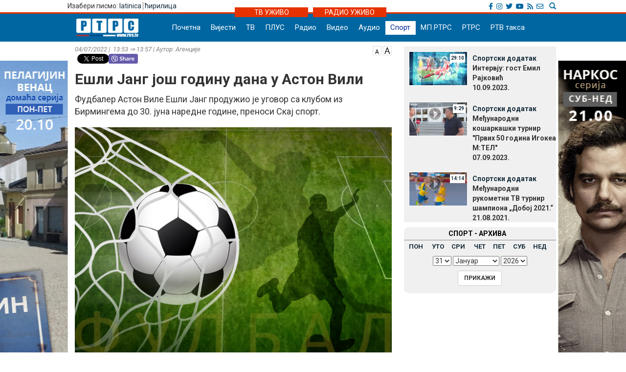

--- FILE ---
content_type: text/html; charset=UTF-8
request_url: https://www.rtrs.tv/vijesti/vijest.php?id=478944
body_size: 38777
content:
<!DOCTYPE html PUBLIC "-//W3C//DTD XHTML 1.0 Transitional//EN" "http://www.w3.org/TR/xhtml1/DTD/xhtml1-transitional.dtd">
<html xmlns="http://www.w3.org/1999/xhtml">
<head>
	<meta http-equiv="Content-Type" content="text/html; charset=utf-8" />
	<meta http-equiv="X-UA-Compatible" content="IE=edge">
	<meta name="viewport" content="width=device-width, initial-scale=1">
	<meta property="og:title" content="Ешли Јанг још годину дана у Астон Вили" />
	<meta property="og:image" content="../_FOTO/nwz/1954/195480.jpg" />
	<meta property="og:description" content="Фудбалер Астон Виле Ешли Јанг продужио је уговор са клубом из Бирмингема до 30. јуна наредне године, преноси Скај спорт." />
	<meta property="og:url" content="http://www.rtrs.tv/vijesti/vijest.php?id=478944" />
    <meta property="og:type" content="article" />
    <meta property="og:site_name" content="СПОРТ - РТРС" />

    <!-- TWc -->
    <meta name="twitter:card" content="summary"/>
    <meta name="twitter:site" content="@RTRSvijesti"/>
    <meta name="twitter:title" content="Ешли Јанг још годину дана у Астон Вили"/>
    <meta name="twitter:description" content="Фудбалер Астон Виле Ешли Јанг продужио је уговор са клубом из Бирмингема до 30. јуна наредне године, преноси Скај спорт."/>
    <meta name="twitter:image" content="../_FOTO/nwz/1954/195480.jpg"/>
    <meta name="twitter:image" content="https://www.rtrs.tv/_FOTO/nwz/1954/195480.jpg"/>                                                   


	<title>Ешли Јанг још годину дана у Астон Вили</title>
	


<!-- Ovdje sam dodao ../ da mijenjam css ako je poddomen prvi.rtrs
<link href="../../__css/2012.css?20121203" rel="stylesheet" type="text/css" />
-->
<meta http-equiv="pragma" content="no-cache">
<meta http-equiv="expires" content="0">
<meta http-equiv="Content-Type" content="text/html; charset=utf-8" />
<meta name="generator" content="РТРС - Радио Телевизија Републике Српске"/>
<meta name="description" content="Радио Tелевизија Републике Српске, Најновије вијести - Бањалука, Република Српска, БиХ, Србија. На једном мјесту политика, економија, спорт, забава. Radio Television of Republika Srpska official website, news, politics, economy, sport, entertainment.">
<meta name="keywords" content=" Radio Televizija Republike Srpske, rtrs, program, dnevnik, vijesti, novosti, emisije, prenos uživo, audio, video, Banjaluka, radio, televizija, Banjaluka, Republika Srpska, BiH, Srbija, politika, ekonomija, sport, kultura, zabava, Dodik, Vučić, Bosić, Cvijanović, Djoković"> 
<meta name="author" content="RTRS, Radio Тelevizija Republike Srpske, Radio Television of Republic of Srpska"/>
<meta name="language" content="Serbian, Srpski"/>
<!-- Fontovi dodano -->
<link href='https://fonts.googleapis.com/css?family=Roboto:400,400italic,300italic,300,500,500italic,700,700italic&subset=latin,cyrillic-ext' rel='stylesheet' type='text/css'>
<!-- Kraj fontovi -->
<link rel='alternate' type='application/rss+xml' title='РТРС вијести' href='../vijesti/rss.php'>
<meta name="viewport" content="width=device-width, initial-scale=1.0">

<link rel="stylesheet" href="../__tools/top_banner_slider/bjqs.css">
<link rel="stylesheet" href="../__css/android_install.css">



	<!-- ################################### Strani fajlovi za Responsive, font i reset  ################################################ -->
	<!-- ####################################################################################################### -->

	<!-- jQuery (necessary for Bootstrap's JavaScript plugins) -->
	<script src="https://ajax.googleapis.com/ajax/libs/jquery/1.11.0/jquery.min.js"></script>

	<!-- Latest compiled and minified CSS -->
	<link rel="stylesheet" href="../__css/bootstrap.min.css">

	<!-- Latest compiled and minified JavaScript -->
	<script src="../js/bootstrap.min.js"></script>

	<!-- JavaScript za podrsku Media kverija za IE8 -->
	<script src="../js/respond.js"></script>


	<!-- Normalize za reset -->
	<link rel="stylesheet" href="../__css/normalize.css">
	<!-- Fontovi -->
	<link href='https://fonts.googleapis.com/css?family=Open+Sans:400,600,800&subset=latin,cyrillic800&subset=latin,cyrillic|Roboto+Slab&subset=latin,cyrillic' rel='stylesheet' type='text/css'>
	
	<!--Galerija-->
	<link rel="stylesheet" href="../_FOTO/jslider/jgallery.css">

	<!-- ################################### Kraj Strani fajlovi za Responsive, font i reset  ########################################### -->


	<!-- ################################### Moj CSS  ################################################ -->
	<!-- ####################################################################################################### -->
	<link rel="stylesheet" href="../__css/style.css?v=1769807170">
	<!-- ################################### Kraj Moj CSS  ########################################### -->
	
	<script src="../js/vmfont_min.js"></script>
	

		
	<script type="text/javascript">

	var viber_text = 'Ешли Јанг још годину дана у Астон Вили '; //naslov za viber
	
	$(document).ready(function(){
		/* Jquery pocetak*/


		/* Slajder */
		$("#carousel-example-generic").carousel({
			interval: false,
			pause: true
		});
		$( ".item:first" ).addClass( "active" );


		/* Flash reklame */

		var sirina = $( "#livetv" ).width();
		$( ".sajdbar object" ) .width(sirina);
		$( ".sajdbar embed" ) .width(sirina);
		/* KRAJ Flash reklame */

		$( ".tab-radio" ).hide();

		$( ".tabs-tv" ).mouseover(function() {
			$( ".tabs-tv" ).addClass( "tab-active" );
			$( ".tabs-radio" ).removeClass( "tab-active" );

			$( ".tab-tv" ).slideDown( "slow");
			$( ".tab-radio" ).slideUp( "slow");
		});


		$( ".tabs-radio" ).mouseover(function() {
			$( ".tabs-tv" ).removeClass( "tab-active" );
			$( ".tabs-radio" ).addClass( "tab-active" );

			$( ".tab-radio" ).slideDown( "slow");
			$( ".tab-tv" ).slideUp( "slow");
		});


		/* Jquery kraj */

    




	});
	

	
$(document).ready(function () {
      // Dodaci i promjene DOM-a koji omogucavaju da rade video fajlovi unutar vijesti
      // Provjeravam da li je video ubacen u vijest i samo ako jeste palim skripte
	      if( $('video').length ) 
      {
	
        $('video').addClass( "video-js vjs-16-9 vjs-big-play-centered clear" );
        $('video').attr( "preload","auto");
        $('video').attr( "width","658");
        $('video').attr( "height","524");
        $('video').attr( "data-setup",'{\"example_option\":true}');
        $('source').attr( "preload","auto");
        function pokreniJS() {
			
          var linkJs = document.createElement('script');
          linkJs.src = '../_player/videojs/video.min.js';
          linkJs.type = "text/javascript";
          document.head.appendChild(linkJs);
		  
		  var linkJs = document.createElement('script');
          linkJs.src = '../_player/videojs/flv.min.js';
          linkJs.type = "text/javascript";
          document.head.appendChild(linkJs);
		
		  var linkJs = document.createElement('script');
          linkJs.src = '../_player/videojs/videojs-flvjs.min.js';
          linkJs.type = "text/javascript";
          document.head.appendChild(linkJs);

		  var linkJs = document.createElement('script');
          linkJs.src = '../_player/videojs/videojs-flash.js';
          linkJs.type = "text/javascript";
          document.head.appendChild(linkJs);	
		  
          document.createElement('video');document.createElement('audio');document.createElement('track');
		  	  
		 
		$('source').each(function(){
		var video_url = $(this).attr('src');
		var re = /(?:\.([^.]+))?$/;
		var video_ext = re.exec(video_url)[1];
		
			if(video_ext == 'flv') {
				$('source').attr( "type", "video/x-flv");
			}else if (video_ext == 'm3u8'){
				console.log(this);
				$(this).attr("type", "application/x-mpegURL");	
				$(this).attr("autoplay", "true");
				$(this).parent().attr("id", "stream");			
				$(this).parent().attr("poster", "../_bmp/rtrs-uzivo.jpg");
				
			  var linkJs = document.createElement('script');
			  linkJs.src = '../_player/videojs/video.min.js';
			  linkJs.type = "text/javascript";
			  $('head').append(linkJs);	
				
			  var linkJs = document.createElement('script');
			  linkJs.src = '../_player/videojs/videojs-contrib-hls.js';
			  linkJs.type = "text/javascript";
			  $('head').append(linkJs);	  
		  
			
			var player = videojs('stream');
			player.play();


									
			}

		});
		
	 
				}	        		
        window.setTimeout(pokreniJS, 1200);			
		
      }	  
 
	          // Kraj skripti za video unutar vijesti

      //Dodajem p za caption koju ispucava sadrzaj alternate taga
      $('.nwzbody img').each(function() {


        $(this).wrap(function() {
          return "<div class='txtCaptionDiv' style='max-width:" + $(this).attr('width') + "px'></div>";
        });
        $(this).after(function() {
         // var $width = $(this).attr('width') - 16 /* Smanjujem sirinu elementa zbog paddinga koji ima */;

         //  return '<div class="txtcaption" style="width:' + $width + 'px">' + $(this).attr('alt') + '</div>' + '</div>';
		 return '<div class="txtcaption">' + $(this).attr('alt') + '</div>' + '</div>';
        });

 // Dodajem title atribut u koji ispucavam sadrzaj alternate taga
 $(this).attr('title', $(this).attr('alt'));

});

//Brisem p sa glavne slike koja vec ima caption
$('.nwzphoto img').unwrap();
$('.nwzphoto > .txtcaption').remove();


//Brisem caption  sa ikone koja obiljezava

$('.vijest-glry-foto').next('.txtcaption').remove();



});
</script>
<script type="text/javascript">
$(window).load(function() {

});

</script>









 <!--<style>

 div.galerija {
   padding: 10px;
   border: 1px solid #eee;
   /*background-color: #FDFCFC;*/
   -webkit-box-shadow: 0px 0px 10px 1px rgba(0,0,0,0.25);
   -moz-box-shadow: 0px 0px 10px 1px rgba(0,0,0,0.25);
   box-shadow: 0px 0px 10px 1px rgba(0,0,0,0.25);
 }

 div#galerija div#text {

  color:#000000;
  height:30px;
  padding:6px 40px;
  font-family: "Trebuchet MS", Tahoma;
  font-size:14px;
  border-top:1px solid #ccc;
}

</style>-->
<!--[if lt IE 10]>
  <style>
    #fb {
      width: 150px !important;
    }
    .fb-share-button iframe {
      width: 150px !important;
    } 
    .fb_iframe_widget iframe {
      width: 150px !important;
    }
    .fb_iframe_widget iframe {
      width: 150px !important;
    }

    .fb-share-button, .fb_iframe_widget  {
      float: left;
    } 
    
  
  </style>
  
  <![endif]-->
    
  
  
  <link href="https://vjs.zencdn.net/6.6.3/video-js.css" rel="stylesheet">
  

  <style>
  .vjs-resize-manager {
	display: none !important;  
  } 
  </style>
  
</head>
<body class="sadrzaj vijesti-strana">
  <a href="../program/emisija.php?id=808"> <div class="left_add"> </div> </a><a href="../program/emisija.php?id=816"> <div class="right_add"> </div> </a> 

  <div id="fb-root"></div>
			<script>
  				window.fbAsyncInit = function() {
    				FB.init({
      				appId      : '254574671667736',
      				xfbml      : true,
      				version    : 'v2.8'
    				});
    			FB.AppEvents.logPageView();
  				};

  				(function(d, s, id){
     			var js, fjs = d.getElementsByTagName(s)[0];
     			if (d.getElementById(id)) {return;}
     				js = d.createElement(s); js.id = id;
     				js.src = "//connect.facebook.net/sr_RS/sdk.js";
     				fjs.parentNode.insertBefore(js, fjs);
   				}(document, 'script', 'facebook-jssdk'));
				</script>	


			  <!-- Ukljucujem navigaciju i gornji dio bodija -->
  <link rel="stylesheet" href="../__tools/top_banner_slider/bjqs.css">
<link rel="stylesheet" href="../__css/fontawesome/css/all.min.css"/>
<script src="../__tools/top_banner_slider/js/bjqs-1.3.min.js"></script>
<script src="../js/fixed_menu-1.04.js"></script>
<script src="../js/fixed_background.js"></script>




	
      <div id="heder-baner add_width_fix" class="top-baner-wrapp">
      	<!-- <img width="100%" src="_bmp/banner.png"/>-->
      	<div class="row container add_width_fix baner-top-center">
      				</div><!-- Kraj .row -->
      </div><!-- Kraj #header-baner .col-md-9 -->	

<script>
	if( $('.baner-top-center').find('#ads_horz').length ) {		
	}else {
		$('.top-baner-wrapp').css('display', 'none');
	}
</script>	  
	  
	  
<div class="new-header-wrapp">
	<div class="top-bar-wrapp">
		<div class="top-bar container">
		
		
			<div>
				<div class="pismo col-md-6 col-sm4 col-xs-4">
					      <div class="jezici pull-left"><span class="hidden-xs">Изабери писмо: </span>
	  	  <a href="https://lat.rtrs.tv/vijesti/vijest.php?id=478944">latinica</a><span>&nbsp;</span><span style="border-left:1px solid #727272;">&nbsp;</span><a href="https://www.rtrs.tv/vijesti/vijest.php?id=478944">&#1115;&#1080;&#1088;&#1080;&#1083;&#1080;&#1094;&#1072;</a></div>
	  				</div>

				<div class="top-bar-right col-md-6 col-sm6 col-xs-8">
				
					<!-- Search Modal -->	
					<div class="pretrazivac">
					<a href="#modalSearch" data-toggle="modal" data-target="#modalSearch">
						<span id="searchGlyph" class="glyphicon glyphicon-search"></span> <span class="hidden-sm hidden-md hidden-lg"></span>
					</a>
					</div>	
						
						<div id="modalSearch" class="modal fade" role="dialog">
						   <div class="modal-dialog">

							   <!-- Modal content-->
							   <div class="modal-content">
								   <div class="modal-header">
									   <button type="button" class="close" data-dismiss="modal">&times;</button>
									   <h4 class="modal-title">Радио Телевизија Републике Српске - тражи на порталу</h4>
								   </div>
										<div class="modal-body">
											<script>
											  (function() {
												var cx = '011432569712748045107:ordzp5qkvem';
												var gcse = document.createElement('script');
												gcse.type = 'text/javascript';
												gcse.async = true;
												gcse.src = 'https://cse.google.com/cse.js?cx=' + cx;
												var s = document.getElementsByTagName('script')[0];
												s.parentNode.insertBefore(gcse, s);
											  })();
											</script>
										<gcse:search></gcse:search>
										</div>
								   <div class="modal-footer">
									   <button type="button" class="btn btn-default" data-dismiss="modal">Затвори</button>
								   </div>
							   </div>

						   </div>
						</div>
						<!--kraj search modal-->
						<!--Social icons-->
						<div class="social-top">
						<a href="https://www.facebook.com/rtrs.vijesti/" target="_blank"><i class="fab fa-facebook-f"></i></a>
						<a href="https://www.instagram.com/rtrsvijesti/" target="_blank"><i class="fab fa-instagram"></i></a>
						<a href="https://twitter.com/RTRSvijesti" target="_blank"><i class="fab fa-twitter"></i></a>
						<a href="https://www.youtube.com/user/RTRSvijesti" target="_blank"><i class="fab fa-youtube"></i></a>
						<a href="https://www.rtrs.tv/vijesti/rss.php" target="_blank"><i class="fas fa-rss"></i></a>
						<a href="https://www.rtrs.tv/comp/kontakt.php"><i class="far fa-envelope"></i>	</a>
						</div>
						<!--Kraj social icons-->											
				</div>	
			</div>
		
		</div>			
	</div>
	<div class="uzivo-header-wrapp">
		<div class="container">			
				<div class="container-uzivo">
					<div class="uzivo-glavna uz-tv"><a href="../program/uzivo.php?c=1">ТВ УЖИВО</a></div>
				</div>
				<div class="container-uzivo">
					<div class="uzivo-glavna uz-rd"><a href="../program/uzivo.php?c=2">РАДИО УЖИВО</a></div>
				</div>
		</div>
	</div>
	
	<div class="logo-navbar-wrapp">
		<div class="logo-navbar container">
			<div class="logo-block">
				<a href="../"><img src="../_bmp/logo-127x37.png"></a>			</div> 
			
				<!-- NAVIGACIJA -->
				<div class="navbar">
				  <div class="navbar-header">
					<button type="button" class="navbar-toggle" data-toggle="collapse" data-target="#navigacija">
					  <span class="glyphicon glyphicon-th-large"></span>
					  Meni
					</button>
				  </div><!-- Kraj .navbar-header -->
				  <nav id="navigacija" class="collapse navbar-collapse">
				   <div class="nav-bgnd-sm">
					 <ul class="nav navbar-nav">
					  <li><a class="first " href="../index.php">Почетна</a></li> <!-- index.php --><li><a class="last " href="../vijesti/index.php">Вијести</a></li> <!-- vijesti/index.php --><li><a class="" href="../program/uzivo.php?c=1">ТВ</a></li> <!-- program/uzivo.php?c=1 --><li><a class="" href="https://plus.rtrs.tv/index.php?c=4">ПЛУС</a></li> <!-- https://plus.rtrs.tv/index.php?c=4 --><li><a class="" href="../program/uzivo.php?c=2">Радио</a></li> <!-- program/uzivo.php?c=2 --><li><a class="" href="../av/video.php">Видео</a></li> <!-- av/video.php --><li><a class="" href="../av/audio.php">Аудио</a></li> <!-- av/audio.php --><li><a class="sel " href="../vijesti/index.php?id=2">Спорт</a></li> <!-- vijesti/index.php?id=2 --><li><a class="" href="../muzprod/index.php">МП РТРС</a></li> <!-- muzprod/index.php --><li><a class="last " href="../comp/index.php">РТРС</a></li> <!-- comp/index.php --><li><a class="" href="../comp/taksa.php">РТВ такса</a></li> <!-- comp/taksa.php -->				  </ul>
				</nav>

			  </div><!-- Kraj .navbar -->
			  <!-- KRAJ NAVIGACIJA -->
				</div><!-- Kraj .container -->
				
				 <!-- HTML here -->
	
	</div>
</div>
				<!-- NAVIGACIJA PODMENI-->
				  <div class="content content_add_fix">
								
				</div>		
				<!-- KRAJ NAVIGACIJA PODMENI-->


	
	
  <div class="container">
   <div class="row">
    <div class="col-md-8 col-sm-8">
     <main>
      <!-- POCETAK SADRZAJA --> 

      <article>

        <header>
		<span style="float:right;"> <a href="javascript:void(0)" id="manji_font" title="Мања слова""><img src="../_bmp/malo-A.png"></a> <a href="javascript:void(0)" id="veci_font" title="Већа слова"><img src="../_bmp/veliko-A.png"></a></span>
          <div class="vrijeme-izvor">04/07/2022&nbsp;|&nbsp; 13:53 &rArr; 13:57&nbsp;|&nbsp;Аутор: Агенције</div><!-- Kraj .vrijeme-izvor -->
          <div><!-- SOCIAL pocetak   Twitter dugme --><script>!function(d,s,id){var js,fjs=d.getElementsByTagName(s)[0];if(!d.getElementById(id)){js=d.createElement(s);js.id=id;js.src="//platform.twitter.com/widgets.js";fjs.parentNode.insertBefore(js,fjs);}}(document,"script","twitter-wjs");</script><!-- FB  dugme --><div class="fb-like" style="float:left;" data-href="http://www.rtrs.tv/vijesti/vijest.php?id=478944" data-layout="button_count" data-action="like" data-show-faces="false" data-share="true"></div><p  style="float:left; margin-left: 5px; width: 64px"><a href="https://twitter.com/share" class="twitter-share-button"></a></p><!-- Viber  dugme --> <p  style="float:left;"><a id='viber_share'><button class='viber-btn'></button></a></p><script>
							var buttonID = 'viber_share';
							var text = viber_text;
							document.getElementById(buttonID)
								.setAttribute('href','viber://forward?text=' + encodeURIComponent(text + ' ' + window.location.href));
						</script><div style="clear: both;"></div><!-- SOCIAL kraj --></div><!-- Kraj .socijalne-mreze -->
		  <h1 class="naslov_vijesti">Ешли Јанг још годину дана у Астон Вили</h1>
		            <div class="lead">Фудбалер Астон Виле Ешли Јанг продужио је уговор са клубом из Бирмингема до 30. јуна наредне године, преноси Скај спорт.</div><!-- Kraj .lead -->
        </header>
				
		
        
<div style="clear:both"></div>





  
			<div class="nwzbody">
				
				<div class="nwzphoto float_none_important"><img style="width:100%; height:auto;" src="../_FOTO/nwz/1954/195480.jpg" title="Фудбал   (Илустрација: РТРС)"  alt="Фудбал   (Илустрација: РТРС) - " /><div class="caption">Фудбал   (Илустрација: РТРС)<span style="float:right"></span></div><!-- Kraj .caption --></div><!-- Kraj .nwzphoto -->		<p>Јанг (36) се у Астон Вилу вратио прије годину дана, а за овај клуб је прошле сезоне одиграо 25 утакмица у свим такмичењима.</p>
<p>Бивши енглески фудбалски репрезентативац је каријеру почео у Вотфорду, а потом је од 2007. до 2011. године играо за Астон Вилу.</p>
<p>Он је потом наступао за Манчестер јунајтед и Интер.</p>
<p>За репрезентацију Енглеске је од 2007. до 2018. године одиграо 39 утакмица и постигао седам голова.</p>		
		

		
		
		
		
</div><!-- Kraj .nwzbody -->
<div class="clearfix"></div>
            <!--<div class="nwzredactor"><span class="glyphicon glyphicon-file" title="Аутор"></span>С.Ј.</div>-><!-- Kraj .nwzredactor -->
	  </article>

<aside>
   <!-- POCETAK BOKSA SA Вијести из рубрике -->
  <div class="row">
    <section>
      <div class="col-md-12">
        <div class="vijest-sa-najnovije">
          <header>
            <div class="vijest-ticker">
              <div class="vijesti-ticker-naslov"><a href="index.php?id=2">
               Вијести из исте рубрике</a></div>
               <div class="clearfix"></div>
             </div><!-- Kraj .vijest-ticker -->
           </header>
           <div class="col-md-6 col-sm-6">
            <div class="col-md-6 col-sm-6"><div class="glavna-vijest-mala"><article><a href="/vijesti/vijest.php?id=632386" title="Још једна у низу – Звезда уз сјајног Батлера надиграла и Дубаи"><img src="../_FOTO/nwz/3013/301350.jpg" title="Још једна у низу – Звезда уз сјајног Батлера надиграла и Дубаи" alt="Још једна у низу – Звезда уз сјајног Батлера надиграла и Дубаи"/><div style="position:relative;"></div><div class="glavna-mala-body"><h2 class="font_correction_vijest">Још једна у низу – Звезда уз сјајног Батлера надиграла и Дубаи</h2></a></div></article></div><!-- Kraj .glavna-vijest-mala --></div><!-- Kraj .col-md-6 col-sm-6 --><!-- <div id="bumper"></div> --><div class="col-md-6 col-sm-6"><div class="glavna-vijest-mala"><article><a href="/vijesti/vijest.php?id=632385" title="Јокић се враћа на паркет"><img src="../_FOTO/nwz/3013/301349.jpg" title="Јокић се враћа на паркет" alt="Јокић се враћа на паркет"/><div style="position:relative;"></div><div class="glavna-mala-body"><h2 class="font_correction_vijest">Јокић се враћа на паркет</h2></a></div></article></div><!-- Kraj .glavna-vijest-mala --></div><!-- Kraj .col-md-6 col-sm-6 -->          </div>
          <div class="col-md-6 col-sm-6">

          <ul class="ul-najnovije ul-najnovije-bold">
            <li class="indent_correction"><a href="/vijesti/vijest.php?id=632390" title="Рукометаши Данске савладали Исланд и пласирали се у финале Европског првенства"><span>22:36 &gt; </span>Рукометаши Данске савладали Исланд и пласирали се у финале Европског првенства</a></li><li class="indent_correction"><a href="/vijesti/vijest.php?id=632374" title="Рукометаши Њемачке побиједили Хрватску за пласман у финале Европског првенства"><span>19:36 &gt; </span>Рукометаши Њемачке побиједили Хрватску за пласман у финале Европског првенства</a></li><li class="indent_correction"><a href="/vijesti/vijest.php?id=632353" title="Синер: Ђоковић је највећи тенисер већ много година уназад"><span>17:35 &gt; </span>Синер: Ђоковић је највећи тенисер већ много година уназад</a></li><li class="indent_correction"><a href="/vijesti/vijest.php?id=632348" title="Ђоковићев одговор критичарима: Нешто сте рекли? (ФОТО)"><span>16:41 &gt; </span>Ђоковићев одговор критичарима: Нешто сте рекли? (ФОТО)</a></li>          </ul>
        </div>
      </div><!-- Kraj .vijest-sa-najnovije -->
    </div><!-- Kraj .col-md-12 -->
  </section>
</div><!-- Kraj .row -->
<!-- KRAJ BOKSA SA Вијести из рубрике -->

</aside>


<!-- KRAJ SADRZAJA -->

	

</main>
</div><!-- Kraj .col-md-8 .col-sm-8 -->



<!-- POCETAK SAJDBARA -->
<div class="col-md-4 col-sm-4">
  <div class="sajdbar col-md-12 col-sm-12 sajdbar-vijesti">
   <aside>
    <!-- SADRZAJ U SAJDBARU -->
    <div id="video_box" style="margin-bottom:6px;">
     <!../_FOTO/video_p/_lst/1163/116315.jpg>	<div class="video-wraper">
		<div class="video-img-wraper">
			<a href="/av/pusti.php?id=116315">
				<img class="video-ico" src="../_bmp/play2.png">
				<div class="video-dur">29:10</div>
				<img class="video-img" src="../_FOTO/video_p/_lst/1163/116315.jpg" width="120" height="70" />
			</a>
		</div><!-- KRAJ .video-img-wraper -->

		<div class="video-sub-wrapper">
			<div class="video-caption"><a href="/av/pusti.php?id=116315">Спортски додатак</a></div>
			<div class="video-subtitle"><div>Интервју: гост Емил Рајковић </div><div>10.09.2023. </div></div>
		</div><!-- KRAJ .video-sub-wrapper -->
	</div><!-- KRAJ .video-wraper -->
	<!../_FOTO/video_p/_lst/1162/116267.jpg>	<div class="video-wraper">
		<div class="video-img-wraper">
			<a href="/av/pusti.php?id=116267">
				<img class="video-ico" src="../_bmp/play2.png">
				<div class="video-dur">9:29</div>
				<img class="video-img" src="../_FOTO/video_p/_lst/1162/116267.jpg" width="120" height="70" />
			</a>
		</div><!-- KRAJ .video-img-wraper -->

		<div class="video-sub-wrapper">
			<div class="video-caption"><a href="/av/pusti.php?id=116267">Спортски додатак</a></div>
			<div class="video-subtitle"><div>Међународни кошаркашки турнир &quot;Првих 50 година Игокеа М:ТЕЛ&quot;</div><div>07.09.2023. </div></div>
		</div><!-- KRAJ .video-sub-wrapper -->
	</div><!-- KRAJ .video-wraper -->
	<!../_FOTO/video_p/_lst/1002/100292.jpg>	<div class="video-wraper">
		<div class="video-img-wraper">
			<a href="/av/pusti.php?id=100292">
				<img class="video-ico" src="../_bmp/play2.png">
				<div class="video-dur">14:14</div>
				<img class="video-img" src="../_FOTO/video_p/_lst/1002/100292.jpg" width="120" height="70" />
			</a>
		</div><!-- KRAJ .video-img-wraper -->

		<div class="video-sub-wrapper">
			<div class="video-caption"><a href="/av/pusti.php?id=100292">Спортски додатак</a></div>
			<div class="video-subtitle"><div>Међународни рукометни ТВ турнир шампиона „Добој 2021.“</div><div>21.08.2021. </div></div>
		</div><!-- KRAJ .video-sub-wrapper -->
	</div><!-- KRAJ .video-wraper -->
	   </div><!-- KRAJ #video_box -->
   
   
   

   	<div class="nwz_archive">
			
		<div class="cpt">СПОРТ - АРХИВА</div>
	
		<div class="archieve-tbl"><table width="100%" border="0" cellspacing="5" cellpadding="0"><tr>
		<td><a href="archive.php?d=20260126&id=2">ПОН</a></td><td><a href="archive.php?d=20260127&id=2">УТО</a></td><td><a href="archive.php?d=20260128&id=2">СРИ</a></td><td><a href="archive.php?d=20260129&id=2">ЧЕТ</a></td><td><a href="archive.php?d=20260130&id=2">ПЕТ</a></td><td><a href="archive.php?d=20260131&id=2">СУБ</a></td><td><a href="archive.php?d=20260125&id=2">НЕД</a></td>		</tr></table></div>
	
		<form action="archive.php" method="get" name="former">
      <input type="hidden" name="id" value="2">
      <div class="archive-form">
        <div class="archive-cbo">
          <select name="arh_d"><option value="1">1</option><option value="2">2</option><option value="3">3</option><option value="4">4</option><option value="5">5</option><option value="6">6</option><option value="7">7</option><option value="8">8</option><option value="9">9</option><option value="10">10</option><option value="11">11</option><option value="12">12</option><option value="13">13</option><option value="14">14</option><option value="15">15</option><option value="16">16</option><option value="17">17</option><option value="18">18</option><option value="19">19</option><option value="20">20</option><option value="21">21</option><option value="22">22</option><option value="23">23</option><option value="24">24</option><option value="25">25</option><option value="26">26</option><option value="27">27</option><option value="28">28</option><option value="29">29</option><option value="30">30</option><option value="31" selected>31</option></select>
          <select name="arh_m"><option value="1" selected>Јануар</option><option value="2">Фебруар</option><option value="3">Март</option><option value="4">Април</option><option value="5">Мај</option><option value="6">Јуни</option><option value="7">Јули</option><option value="8">Август</option><option value="9">Септембар</option><option value="10">Октобар</option><option value="11">Новембар</option><option value="12">Децембар</option></select>
          <select name="arh_y"><option value="2009">2009</option><option value="2010">2010</option><option value="2011">2011</option><option value="2012">2012</option><option value="2013">2013</option><option value="2014">2014</option><option value="2015">2015</option><option value="2016">2016</option><option value="2017">2017</option><option value="2018">2018</option><option value="2019">2019</option><option value="2020">2020</option><option value="2021">2021</option><option value="2022">2022</option><option value="2023">2023</option><option value="2024">2024</option><option value="2025">2025</option><option value="2026" selected>2026</option></select>
        </div>
        <div class="archive-btn">
          <input class="btn btn-default btn-md btn-hover-boja" type="submit" value="ПРИКАЖИ">
        </div>
      </div>
		</form>     
	</div>
  
	   

   <!-- KRAJ SADRZAJA U SAJDBARU -->
 </aside>
</div><!-- Kraj .sajdbar -->
</div><!-- Kraj .col-md-4  -->
<!-- KRAJ SAJDBARA -->

</div><!-- Kraj .row -->
</div><!-- Kraj .container -->
</div><!-- Kraj .content -->



<footer>
  <div class="footer" id="footer-nav">
  <button type="button" class="footer-nav" data-toggle="collapse" data-target="#footer-ids">
          <span class="glyphicon glyphicon-th-large"></span>
          Footer
  </button>
    <div class="container collapse navbar-collapse" id="footer-ids">

     <nav><div class="col-md-2 col-sm-2" ><h5 class="footer_titles"><a href="http://www.rtrs.tv/vijesti/index.php">Вијести</a></h5><ul><li><a href="/vijesti/index.php?id=10">Република Српска</a></li><li><a href="/vijesti/index.php?id=11">БиХ</a></li><li><a href="/vijesti/index.php?id=12">Регион</a></li><li><a href="/vijesti/index.php?id=13">Свијет</a></li><li><a href="/vijesti/index.php?id=2">Спорт</a></li><li><a href="/vijesti/index.php?id=3">Привреда</a></li><li><a href="/vijesti/index.php?id=4">Култура</a></li><li><a href="/vijesti/index.php?id=6">Занимљивости</a></li><li><a href="/vijesti/index.php?id=15">Друштво</a></li><li><a href="/vijesti/index.php?id=29">Хроника</a></li><li><a href="/vijesti/index.php?id=30">Србија</a></li><li><a href="/vijesti/index.php?id=16">Здравље</a></li><li><a href="/vijesti/index.php?id=5">Вријеме</a></li></div><!-- Kraj .col-md-2 .col-sm-2 --><div class="col-md-1 col-sm-1" ><h5 class="footer_titles"><a href="http://www.rtrs.tv/program/index.php?c=1">ТВ</a></h5><ul><li><a href="/program/index.php?c=1">Новости</a></li><li><a href="/program/uzivo.php?c=1">Уживо</a></li><li><a href="/program/raspored.php?c=1">Програм</a></li><li><a href="/program/emisije.php?c=1">Емисије</a></li><li><a href="/program/najave.php?c=1">Најаве</a></li><li><a href="/program/ttx.php?c=1">Телетекст</a></li></div><!-- Kraj .col-md-2 .col-sm-2 --><div class="col-md-1 col-sm-1" ><h5 class="footer_titles"><a href="http://www.rtrs.tv/program/index.php?c=2">Радио</a></h5><ul><li><a href="/program/index.php?c=2">Новости</a></li><li><a href="/program/uzivo.php?c=2">Уживо</a></li><li><a href="/program/raspored.php?c=2">Програм</a></li><li><a href="/program/emisije.php?c=2">Емисије</a></li><li><a href="/program/najave.php?c=2">Најаве</a></li></div><!-- Kraj .col-md-2 .col-sm-2 --><div class="col-md-1 col-sm-1" ><h5 class="footer_titles"><a href="http://plus.rtrs.tv/index.php">ПЛУС</a></h5><ul><li><a href="http://plus.rtrs.tv/index.php?c=4">Уживо</a></li><li><a href="http://plus.rtrs.tv/novosti.php?c=4">Новости</a></li><li><a href="http://plus.rtrs.tv/raspored.php?c=4">Програм</a></li><li><a href="http://plus.rtrs.tv/emisije.php?c=4">Емисије</a></li><li><a href="http://plus.rtrs.tv/najave.php?c=4">Најаве</a></li></div><!-- Kraj .col-md-2 .col-sm-2 --><div class="col-md-2 col-sm-2" ><h5 class="footer_titles"><a href="http://www.rtrs.tv/av/video.php">Видео</a></h5><ul><li><a href="/av/video.php?id=1">Емисије</a></li><li><a href="/av/video.php?id=2">Дневне вијести</a></li><li><a href="/av/video.php?id=3">Скупштина</a></li><li><a href="/av/video.php?id=4">Спорт</a></li><li><a href="/av/video.php?id=5">Музика и забава</a></li><li><a href="/av/video.php?id=6">Документарни</a></li><li><a href="/av/video.php?id=7">Култура</a></li><li><a href="/av/video.php?id=8">Млади</a></li></div><!-- Kraj .col-md-2 .col-sm-2 --><div class="col-md-2 col-sm-2" ><h5 class="footer_titles"><a href="http://www.rtrs.tv/av/audio.php">Аудио</a></h5><ul><li><a href="/av/audio.php?id=1">Емисије</a></li><li><a href="/av/audio.php?id=2">Дневне вијести</a></li><li><a href="/av/audio.php?id=3">Музика</a></li><li><a href="/av/audio.php?id=4">Спорт</a></li></div><!-- Kraj .col-md-2 .col-sm-2 --><div class="col-md-2 col-sm-2" ><h5 class="footer_titles"><a href="http://www.rtrs.tv/muzprod/index.php">Музичка продукција</a></h5><ul><li><a href="/muzprod/istorijat.php">О нама</a></li><li><a href="/muzprod/index.php">Новости</a></li><li><a href="/muzprod/izdanja.php">Издања</a></li><li><a href="/av/audio.php?id=101&typ=c">Аудио</a></li></div><!-- Kraj .col-md-2 .col-sm-2 --><div class="col-md-2 col-sm-2" ><h5 class="footer_titles"><a href="http://www.rtrs.tv/foto/index.php">Фото</a></h5><ul><li><a href="/foto/index.php?id=10">Српска</a></li><li><a href="/foto/index.php?id=2">Спорт</a></li><li><a href="/foto/index.php?id=4">Култура</a></li><li><a href="/foto/index.php?id=5">Вријеме</a></li><li><a href="/foto/index.php?id=6">Занимљивости</a></li></div><!-- Kraj .col-md-2 .col-sm-2 --><div class="col-md-1 col-sm-1" ><h5 class="footer_titles"><a href="http://www.rtrs.tv/comp/index.php">РТРС</a></h5><ul><li><a href="/comp/index.php">Новости</a></li><li><a href="/comp/mi.php">О нама</a></li><li><a href="/comp/marketing.php">Маркетинг</a></li><li><a href="/comp/taksa.php">РТВ такса</a></li><li><a href="/comp/pokrivenost.php">Покривеност</a></li><li><a href="/comp/struktura.php">Структура</a></li><li><a href="/comp/kontakt.php">Контакт</a></li><li><a href="/comp/projekti.php">Пројекти</a></li><li><a href="/comp/uslovi_koriscenja.php">Услови коришћења</a></li></div><!-- Kraj .col-md-2 .col-sm-2 --></nav>    <div class="clearfix"></div>
  </div><!-- Kraj .container -->
</div><!-- Kraj .footer -->


<div style="width:100%; background-color: #d8e2fd;"><!--div wrapp 2018-->
	<div class="container footer-fix-spc">
	  <div class="footer-impresum-kontejner">
		<div class="col-md-10 col-sm-10"><span class="siva">Copyright © 2001-2026, <a href="http://www.rtrs.tv">www.rtrs.tv</a></span>  <!--|  Главно  |  Импресум  |  Правила коришћења -->  <span class="siva" style="float: right;font-size: 12px;">
		<a href="https://sr-rs.facebook.com/rtrs.vijesti" target="_blank"><img src="../_bmp/social/btn_facebook.png" width="17"></a>
		<a href="https://www.instagram.com/rtrsvijesti" target="_blank"><img src="../_bmp/social/btn_instagram.png" width="17"></a>
		<a href="https://twitter.com/rtrsvijesti" target="_blank"><img src="../_bmp/social/btn_twitter.png" width="17"></a>
		<a href="https://www.youtube.com/user/RTRSvijesti" target="_blank"><img src="../_bmp/social/btn_youtube.png" width="17"></a>
		<a href="../vijesti/rss.php"><img src="../_bmp/social/btn_rss.png" width="17"></a> | 
		<a href="http://www.bhrt.ba/sr/">БХРТ</a> | 
		<a href="http://www.rtvfbih.ba/">ФТВ</a></span> </div>
		<div class="vrh-strane col-md-2 col-sm-2"><a href="#">Врх стране <img src="../_bmp/futer-strelica-gore.png"/></a></div>
				</div><!-- Kraj .footer-impresum-kontejner -->

	</div><!-- Kraj .container -->
</div><!-- Kraj div wrapp 2018-->
</footer>



<!--google-->
<script type="text/javascript">
	var gaJsHost = (("https:" == document.location.protocol) ? "https://ssl." : "http://www.");
	document.write(unescape("%3Cscript src='" + gaJsHost + "google-analytics.com/ga.js' type='text/javascript'%3E%3C/script%3E"));
</script>
<script type="text/javascript">
try {
	var pageTracker = _gat._getTracker("UA-7833978-1");
	pageTracker._trackPageview();
	pageTracker._trackPageLoadTime();
} catch(err) {}</script>
<!--/noindex
-->

</div>

<!-- Global site tag (gtag.js) - Google Analytics -->
<script async src="https://www.googletagmanager.com/gtag/js?id=G-PG9KMFBR12"></script>
<script>
  window.dataLayer = window.dataLayer || [];
  function gtag(){dataLayer.push(arguments);}
  gtag('js', new Date());

  gtag('config', 'G-PG9KMFBR12');
</script>

</body>
</html>

--- FILE ---
content_type: text/css
request_url: https://www.rtrs.tv/__css/style.css?v=1769807170
body_size: 62845
content:
/* PREPRAVKA GRID-a */
.col-xs-1, .col-sm-1, .col-md-1, .col-lg-1, .col-xs-2, .col-sm-2, .col-md-2, .col-lg-2, .col-xs-3, .col-sm-3, .col-md-3, .col-lg-3, .col-xs-4, .col-sm-4, .col-md-4, .col-lg-4, .col-xs-5, .col-sm-5, .col-md-5, .col-lg-5, .col-xs-6, .col-sm-6, .col-md-6, .col-lg-6, .col-xs-7, .col-sm-7, .col-md-7, .col-lg-7, .col-xs-8, .col-sm-8, .col-md-8, .col-lg-8, .col-xs-9, .col-sm-9, .col-md-9, .col-lg-9, .col-xs-10, .col-sm-10, .col-md-10, .col-lg-10, .col-xs-11, .col-sm-11, .col-md-11, .col-lg-11, .col-xs-12, .col-sm-12, .col-md-12, .col-lg-12 {
  padding-left: 5px;
  padding-right: 5px;
}

.row {
  margin-left: -5px;
  margin-right: -5px;
}

.container {
  max-width: 1024px;
  min-width: 320px;
  padding: 0 20px;
}

.footer .col-md-2 {
  width: 12.46666667%;
/*
width: 11%;
font-size:90%;
*/

}


/*
@media (min-width: 1200px) {
  .col-xs-1, .col-sm-1, .col-md-1, .col-lg-1, .col-xs-2, .col-sm-2, .col-md-2, .col-lg-2, .col-xs-3, .col-sm-3, .col-md-3, .col-lg-3, .col-xs-4, .col-sm-4, .col-md-4, .col-lg-4, .col-xs-5, .col-sm-5, .col-md-5, .col-lg-5, .col-xs-6, .col-sm-6, .col-md-6, .col-lg-6, .col-xs-7, .col-sm-7, .col-md-7, .col-lg-7, .col-xs-8, .col-sm-8, .col-md-8, .col-lg-8, .col-xs-9, .col-sm-9, .col-md-9, .col-lg-9, .col-xs-10, .col-sm-10, .col-md-10, .col-lg-10, .col-xs-11, .col-sm-11, .col-md-11, .col-lg-11, .col-xs-12, .col-sm-12, .col-md-12, .col-lg-12 {
    padding-left: 10px;
    padding-right: 10px;
  }

  .row {
    margin-left: -10px;
    margin-right: -10px;
  }

  .container {
    max-width: 1170px;
  }

}
*/




/* KRAJ PREPRAVKA GRID-a */


/* PREPRAVKA BOOTSTRAPA*/


.navbar-toggle {
  float: right;
  margin-top: 3px;
  margin-right: 30px;
  padding: 2px 10px;
  margin-bottom: 0px;
  background-color: transparent;
  background-image: none;
  border: 1px solid #fff;
  border-radius: 4px;
  color: #fff;
  right: -10px;
  top: -7px;
}

@media (max-width: 1019px) {
.navbar {
    float: none;
    display: block !important;
	margin-left: 0px;
	}
}

.pagination>li>a, .pagination>li>span {
  color: #000;
}

.glyphicon {
  margin-right: 10px;
  display: inline;
}

blockquote {
  font-size: 15px;
  width: 200px;
  font-weight: bold;
  float: left;
  padding: 0px;
  margin: 20px 20px 20px 10px;
  display: block;
  border: none;
  background-color: #cbcbcb;
  font-style: italic;
}

blockquote p {
  padding: 0px 10px 10px 10px;
}

blockquote:before {
  background: url(../_bmp/blockquote-otvoren.png);
  width: 35px;
  height: 17px;
  display: block;
}

blockquote:after {
  background: url(../_bmp/blockquote-zatvoren.png);
  width: 34px;
  height: 17px;
  display: block;
  float: right;
}

/* KRAJ PREPRAVKA BOOTSTRAPA */




/* PREPRAVKA reklama */
div#ads_horz {
  background-color: #FAF8F8  !important;
}
/* KRAJ PREPRAVKA reklama */

body {
  font-family: 'Roboto', sans-serif;
  position: relative;
  width: 100%;
  background: url(../_bmp/background-index-pelagijin-venac-narkos.jpg) no-repeat center top;
  background-position-y: 224px;
}



a {
  color: #162d3b;
}

a:hover, a:focus {
  color: #1d5393;
  text-decoration: none;
}

ul, ol {
  list-style-type: none;
}

h2,h3,h4 {
  font-size: 15px !important;
  color: #000;
  /*font-family: 'Roboto Slab', serif;*/
}

.content {
  background-repeat: repeat-x;
  padding-bottom: 5px;
}

.content_add_fix{
  z-index: 26;
  position: relative;
  width: 1001px;
  margin: 0 auto;
  background-color: white;
  padding-top: 2px;
}

.content-euro {
/*background-image:url('../_bmp/rtrs-content-bgnd-euro2.png');
  background-repeat: repeat-x;*/
  padding-top: 10px;
}



.top-baner-wrapp {
	position: relative;
	text-align: center;
	background-color: #fff;
	padding: 20px 0;
}

.baner-top-center {
	display: inline-block;
    margin: 0 auto;
}

.new-header-wrapp {
	position: relative;
	min-height: 76px;
	background-color: #0066a1; /*#345db7;*/
}

.top-bar-wrapp {
	min-height: 16px;
	background-color: #fff;
}


.top-bar-right {
	display: inline-block;
}

.top-bar {
	padding: 2px 0 2px 5px;
}


/*google pretrazivac*/
.pretrazivac {
	padding-top: 2px;
	display: inline-block;
	float: right;
}

.gsc-search-button-v2 {
	padding: 0px !important;
}

.gsc-control-cse, .gsib_a {
	padding: 0px !important;
}

table.gsc-search-box {
	margin: 0px !important;
	border: 1px solid #c3cfd6 !important;
}

.gsc-control-cse {
	background: none !important;
	border: none !important;
}

form.gsc-search-box {
	border: none !important;
	box-shadow: none !important;
	-webkit-box-shadow: none !important;
}

.gsc-input-box {
	border: none !important;
}

.gsc-search-button-v2 {
	border: 0px solid #337bbb !important;
	margin: 2px 3px 0 0 !important;
	background: none !important;
}

.gsc-search-button-v2 svg {
	fill: #879fd4 !important;
}

.gscb_a {
	display: inline !important;
}

input.gsc-input {
	padding: 0 0 2px 5px !important;
    color: #656464;
}



/*kraj google pretrazivac*/

.bht-ftv, .rss, .jezici {
	
}
.bht-ftv {
	text-align: right;
	float: right;
}


@media (max-width: 991px) {
	.rss{
		display: none;
	}
	.pretrazivac {
		margin-bottom: 10px;
		max-width: 75%
	}
	.uzivo-glavna {
		font-size: 12px;
	}
}

.uzivo-header-wrapp {
	min-height: 3px;
	background-color: #e63200;
}

.uzivo-glavna {
    display: inline-block;
    background-color: #e63200;
	width: 150px;
    text-align: center;
	color: #fff;
	position: absolute;
}

.uzivo-glavna a {
	color: #fff;
}

.container-uzivo {
	position: relative;	
	top: -10px;
	text-align: center;
	margin: 0 50%;
}	

.uz-tv {
	margin-left: -160px ;
}
.uz-rd {
	right: ;
}

.logo-block {
	padding: 10px;
	position:relative;
	z-index: 1000;
	float: left;
	clear: both;
	padding: 10px 8px;
}





.glavni-header-wrap {

	max-width: 100%;

}

.glavni-heder {
  background-image:url('../_bmp/rtrs_bg_header.jpg');
  background-repeat: repeat-x;
  background-color: #06399a;
  width: 1004px;
  margin: 0 auto;
  border-bottom: 0px solid #1d5393;
  position: relative;
  z-index: 50;
}



#heder-nav {
  height: 31px;
  font-size: 12px;
  width: 974px;
}

#heder-nav div {
  padding-top: 2px;
}

#heder-nav form {
  margin-top: -6px;
  border-right: solid 1px #aaa;
}

.pretraga {
  padding: 0 0 0 10px;
  margin: 0;
  height: 19px;
  border: none;
  border-left: solid 1px #aaa;
  border-right: solid 1px #aaa;
  width: 120px;
}

.pretraga-forma {
  margin-left: 10px;
}

.pretraga-dugme {
  height: 19px;
  border: none;
  margin-top: 4px;
}
.pretraga-dugme span{
  margin-right: 1px !important;
}


#heder-logo {
  padding-bottom: 5px;
}

.heder-logo-txt {
  color: #fff;
  font-size: 12px !important;
  font-weight: bold;
  margin-top: 10px;
}

#navigacija {
}

#navigacija.fix {
    display: block;
    position: fixed;
    top: 0;
    width: 1004px;
    margin: 5% auto; /* Will not center vertically and won't work in IE6/7. */
    margin-top: 0px !important;
    left: 0;
    right: 0;
   
}

.header_add_fix{
  float: left;
}

.navbar-nav>li>a {
  padding-top: 3px;
  padding-bottom: 4px;
  color: #fff;
  min-height: 28px;
}

.nav>li>a:hover, .nav>li>a:focus {
  text-decoration: none;
  background-color: #fff;
  color: #345db7;
}

.nav .sel a, .nav .sel a {
  text-decoration: none;
  background-color: #fff;
  color: #345db7;
}

.navbar {
  min-height: 0px;
  margin-bottom: 0px;
  border: none;
  font-size: 15px;
  margin-left: 35px;
  margin-top: 15px;
  display: inline-block;
}

.navbar-nav {
  margin: 0;
  width: 100% !important; /*ispravka*/
}

.nav-bgnd-sm {
  background-color: #345db7;
}

.pod-meni .sel a:hover{
  color: #fff;
  text-decoration: none;
}

/* POD MENI */

.pod-meni {
 font-weight: bold;
 width: 100%;
}

.pod-meni ul {
  padding: 0;
  margin: 0;
}

.pod-meni ul li {
  float: left;
  padding: 5px 10px 5px 10px;
}

.pod-meni .sel {
  background-color: #FFF;
}

.pod-meni .sel a{
  color: #1d5393 !important;
}

.pod-meni .sel a:hover{
  color: #1d5393;
  text-decoration: none;
}

/* GLAVNAVIJESTI TICKER */
.vijesti-ticker-naslov, .vijesti-ticker-podnaslov {
}


.vijesti_sidebar{
  font-size: 16px;
  color: #d10707;
}


.vijesti-ticker-naslov {
  border-bottom: 3px solid #7a99e7;
  margin-bottom: -3px;
  color: #fff;
  font-weight: bold; 
  float: left;
  padding: 3px 0px 3px 5px;
  font-size: 16px;
  text-transform: uppercase;
  border: none;

}
	
	@media (max-width: 991px) {
		.vijesti-ticker-naslov {
			float: none !important;
			display: inline-block;		
			margin-left: 4px;
		}
	}

.vijesti-ticker-naslov a {
  color: #4d75dc;
}

.vijesti-ticker-naslov a:hover, .vijesti-ticker-naslov a:focus {
  color: #015cca;
}

.vijesti-ticker-podnaslov {
  font-size: 12px;
  color: #A4A4A4;
  padding: 4px 10px 3px 5px;
  float: left;
}
.vijesti-ticker-podnaslov2{

  border-right: 1px solid #868787;
  font-size: 16px;
  font-weight: bold;
  color: #A4A4A4;
  padding: 4px 10px 3px 0px;
  float: left;
}
.vijesti-index-wrap {
  margin-top: -1px;
}

.index-kategorija .vijest-glavna {
  padding-bottom: 10px;
}


.vijest-glavna .vijest-ticker {
  border-top: none !important;
  margin-bottom: 15px;
}

.vijesti-ticker-body {
  padding: 3px 0 0 0;
}

/* GLAVNA VIJESTI */
.glavna-a {

}

.glavna-a:hover h1 {
  color: #1d5393;
}
.glavna-mala-body:hover h2 {
  color: #1d5393;
}

.glavna-mala-body h2{
  color: #1d5393;
}

.glavna-a h1 {

}

.glavna-slika img {
  width: 100%;
}

.glavna-naslov h1, .glavna-naslov h1 a, .glavna-naslov-2 h1, .glavna-naslov-2 h1 a{
  font-size: 22px !important;
  font-weight: 600;
}


.glavna-vijest-mala {
  min-height: 170px; /*default 193px*/
  overflow: hidden;
}

.glavna-vijest-mala img {
  width: 100%;
}


.glavna-mala-body h1{
  font-weight: 600;
  font-size: 14px !important;
}

.glavna-vijest-mala:hover a h1 {
  font-weight: 800 !important;
  text-decoration: none;
}

.aktuelno_feed{
  padding-left: 76px;
}

.naslovna-foto {
	position: relative;
	margin-bottom: 10px;
}


.naslovna-foto img{
	max-height: 300px;
	object-fit: cover;
}

.glavna-naslov {
	width: 100%;
	position: absolute;
    bottom: 0;
    padding: 0 15px 5px 15px;
	background-color: rgba(0,0,0,0.6);
	color: #fff;
	font-size: 0.9em;
}

/*2018*/
.naslovna-prve-dvije h1{
	font-size: 20px !important;
	font-weight: 500;
}

.naslovna-druge-tri h1 {
	font-weight: 500;
	font-size: 16px !important;
}

.naslovna-prve-dvije h2 {
	font-size: 16px !important;
	color: #fff;
}

.glavna-naslov a {
	color: #fff;
}

.glavna-slika-fix {
	position: relative;
}

/*2018*/
.glavna-naslov-lead {
	color: #fff;
	padding-bottom: 8px;
}

@media (max-width: 767px) {
	.glavna-naslov-lead{
		display: none;
	}
}

.naslovna-ctg {
	position: absolute;
    top: 10px;
    padding: 0 10px;
    z-index: 10;
    background-color: #ffffff;
	font-weight: 500;
}


/* vijest-sa-najnovije */

.vijest-sa-najnovije img, .vijesti img {
  margin-top: 15px;
  width: 100%;
}

.vijesti-najnovije {
  
}

.vijesti-najnovije .vijesti-najnovije-naslov {
  font-size: 16px;
  font-weight: 500;
  margin: 15px 0 15px 0;
  width: 100%;
  background-color: #0066a1;
  border: none;
  padding: 3px 5px 1px 0;  
}

.vijesti-najnovije-naslov a{
  padding: 0 0 5px 5px;
  color: #fff;
  font-size: 16px;
  border: none;
  text-transform: uppercase;   
}

.vijesti-najnovije-naslov{
  display: inline-block;
}

.ul-najnovije{
  margin-top: 5px;
}

.ul-najnovije li {
	color: #3e55a0;
}

.ul-najnovije li .glyphicon {
	color: #3e55a0 !important;
}

.ul-najnovije-bold {
  padding: 10px 0 0 0;
  font-weight: 400; /*bilo bold*/
  font-size: 14px !important;
  margin-top: 0;
  padding-bottom: 10px;
}

.ul-najnovije span {
  /*font-size: 12px;
  color: #A4A4A4;*/
}

.tabs-li-fix {
	margin: 15px; 
}

.vijesti .ul-najnovije {
  list-style-type: square;
  padding-left: 20px;

}



/* VIJESTI  */

.socijalne-mreze {
  float: right;
}

.nwzphoto {
  float: left;
}

.float_none_important{
  float: none !important;
}

.nwzbody{
}

.nwzbody p {
  margin: 10px 0 0 0;
}

.nwzbody a {
  color: #1d5393;
}

.nwzbody a:hover, a:focus {
  color: #b52727;
  text-decoration: none;
}

.vijesti-strana main {
  padding: 0 0 15px 0;
}

.vijesti-strana article img {
  /*width: 100%;*/
}

.vijesti-strana .vijest-sa-najnovije {
  margin-top: 10px;
}

.vijesti-strana .vijest-sa-najnovije h1 {
  font-size: 12px !important;
  color: #000;
}
.vrijeme-izvor {
  color: #818080;
  font-style: italic;
  font-size: 13px;
}

.vrijeme-float{
  float: left;
}

.vijesti-strana article h1 {
  font-weight: bold;
  font-size: 30px;
  margin-top: 5px;
}

.vijesti-strana .caption {
 color: #818080;
 font-family: 'Roboto', sans-serif;
 /*font-style: italic;*/
 font-size: 12px;
 border-bottom: solid 1px #c5c5c5;
 padding: 4px 0 1px 0;
 margin-bottom: 10px;
 
 /*bilo 
 color: #818080;
 font-style: italic;
 border-bottom: solid 1px #c5c5c5;
 margin-bottom: 10px;
 */
}

.vijesti-strana .txtcaption {
 color: #818080;
 font-family: 'Roboto', sans-serif;
 /*font-style: italic;*/
 font-size: 12px;
 padding: 4px 0 1px 0;
 border-bottom: solid 1px #c5c5c5;
 margin-bottom: 10px;
 /*bilo 
 color: #818080;
 font-style: italic;
 border-bottom: solid 1px #c5c5c5;
 margin-bottom: 10px;
 */
}

.vijesti-strana .txtCaptionDiv {
  position: relative;
}

.txtCaptionDiv {
 width: 100%;
}

.vijesti-strana .vijest-glry-foto {
  position: absolute;
  top: 20px;
  left: 10px;
  z-index: 10;
}



.povezane h2 {
  font-size: 14px !important;
  font-weight: bold;
  background-color: #000;
  color: #fff;
  padding: 5px 5px 5px 15px;
}

.povezane ul {
  margin: 0;
  padding: 0 10px 0 40px;
  list-style-type: square;
}


.povezane ul li {
  float: left;
  min-height: 40px;
  padding-right: 25px;
}

.play-imgd {
  display: none; /*depricated - index foto play button*/
  width: 30px !important;
  min-height: 30px !important;
  position: absolute;
  bottom: 1px;
  left: 10px;
}

.play-imgd-main {
  width: 40px !important;
  position: absolute;
  bottom: 15px;
  left: 10px;
}

.video-audio-galery {

}

#tabs .video-audio-galery {
  color: #fff !important;
}

.add_delimiter{
  border-bottom: 1px solid #878686;
  margin-top: 8px;
}

.container_internal_adds{
  padding: 0 19px 10px 10px;
  margin-left: -30px;
}

.add_containers{
  margin-left: 7.5%;
  margin-bottom: 10px;
  margin-top: 10px; 
  position: relative;
}

.sidebar_add_containers{
  margin-top: 10px; 
  position: relative;
}

.top-add-caption{
	color: #fff;
    background-color: #000;
    width: 100%;
    text-align: center;
	max-height: 40px;
}

#output {
	width:100%;
}

/* VIJESTI  FOTO DANA */

#potd {
  display: block;
  margin-top: 10px;
}

#potd a:hover {
  border: 2px solid #fad900;
}

.cln1 div{
  width: 240px;
  height: 180px;
  float: left;
}

.cln1 div a{
  width: 240px;
  height: 180px;
  display: block;
}

.cln1 {
  width: 240px;
  height: 180px;
  float: left;
}

.cln2 div {
  width: 120px;
  height: 90px;
  float: left;
}

.cln2 div a {
  width: 120px;
  height: 90px;
  display: block;
}

.cln2 {
  width: 120px;
  float: left;
}

.cln3 div {
  width: 80px;
  height: 60px;
  float: left;
}

.cln3 div a {
  width: 80px;
  height: 60px;
  display: block;
}

.cln3 {
  width: 80px;
  float: left;
}

.cln4 div{
  width: 60px;
  height: 45px;
  float: left;
}

.cln4 div a {
  width: 60px;
  height: 45px;
  display: block;
}

.cln4 {
  width: 60px;
  float: left;
}

.nwzredactor {
  border-top: solid 1px #c5c5c5;
  border-bottom: solid 1px #c5c5c5;
  margin-top: 10px;
  padding: 10px 0;
}

/* VIDEO SAJDBAR */

#video_box {
  background-color: rgba(240, 240, 240, 1);
  font-weight: bold;
  margin-top: 3px;
}
.video-wraper {
  display: table;
  margin-bottom: 10px;
}
.video-img-wraper {
  position: relative;
  display: table-cell;
}

.video-img-wraper .video-img {
  width: 120px !important;
  height: 70px !important;
  padding-bottom: 0 !important;
  border: 1px solid #fff;
  margin: 10px;
}

.video-img-wraper .video-ico {
  width: 27px !important;
  height: 27px !important;
  padding-bottom: 0 !important;
  position: absolute;
  top: 21px;
  left: 50px;
}

.video-img-wraper .video-dur {
  position: absolute;
  right: 15px;
  top: 15px;
  background-color: #fff;
  font-size: 10px;
  padding: 2px;
}

.video-sub-wrapper {
  display: table-cell;
}

.video-caption {
  display: table-caption;
  width: 150px;
}

/* Galerija SAJDBAR */

#glry_box {
  background-color: rgba(240, 240, 240, 1);
  padding: 10px 10px 0 10px;
  line-height: 110%;
  margin-bottom: 10px;
  font-weight: bold;  
  border-radius: 10px;
}

.glry_box-wraper {
  display: block;
  overflow: hidden;
  padding-bottom: 10px;
}

.glry_box-wraper .glry_box-img {
  float: left;
  position: relative;
  display: table-cell;
}

.glry_box-wraper .glry_box-slika {
  width: 120px !important;
  padding-bottom: 0;
  border: 2px solid #fff;
}

.glry_box-wraper .glry_box-dsc {
  position: absolute;
  top: 5px;
  left: 5px;
}

.glry_box-wraper .glry_box-ico {
  width: 15px !important;
  position: absolute;
  top: 5px;
  left: 5px;
}

.glry_box-wraper .glry_box-cnt {
  position: absolute;
  right: 5px;
  background-color: #FFF;
  padding: 2px;
  top: 5px;
}

.glry_box-wraper .glry_box-desc {
  padding: 0 10px;
  display: block;
  position: static;
  width: 149px;
  float: right;
  padding-right: 0px;
}

.glry_box-wraper .glry_box-subtitle {}


/* VIJESTI  PRIVREDA RATES */

.row-rates {
  font-size: 12px;
  padding-top: 10px;
}

.rates_html{
  margin-bottom: 5px;
}

.rates-font {
  float: right;
}

.ecc_html{
  margin-bottom: 5px;
}

.ecc-font {
  float: right;
}

.a4{
  display: inline-block;
  width: 62px;
}

.indent_correction{
  text-indent: -52px;
  margin-left: 62px;
  margin-right: 7px;
}


/* VIJESTI  KATEGORIJA */

.vijest-kategorija {
  padding: 10px 0 10px 0;
  border-top: 1px solid #868787;
}

.vijest-kategorija:nth-of-type(0) {
  border-top: 1px solid #868787;
}

.vijest-kategorija img {
  width: 100%;
}

.vijesti-kategorija-naslov {
  font-weight: bold;
  padding-right: 15px;
  font-size: 18px;
}


/* SAJDBAR */
.sajdbar img {
  width: 100%;
}
div#ads_vert {
  max-width: 300px;
  margin-top: 23px;
  margin-left: auto;
  margin-right: auto;
}
.ads_vert  img {
  max-width: 300px;
}

.tv-uzivo {
  width: 146px !important;
  padding-top: 1px;
}

.radio-uzivo {
  width: 146px !important;
  padding-top: 1px;
}

#tabs {
  padding: 2px;
  /*font-size: 13px;*/

  
}

.nav-tabs {
  border-bottom: transparent !important;
}

#tabs .nav>li>a:hover, #tabs .nav>li>a:focus {
  background-color: #F7F5F5;
}

.tab-active {
  border-bottom: transparent !important;
}

.tab {
}

.tabs-radio, .tabs-tv, .tabs-plus {
  padding: 10px;
  display: block;
  cursor: pointer;
}

.tabs-tv, .tab-tv .uzivo {
  background-color: #345db7;
  color: #fff;
}

.tabs-plus, .tab-plus .uzivo {
  background-color: #7c9ce9;
  color: #fff;
}

.tabs-radio, .tab-radio .uzivo {
  background-color: #e5ecfc;
  color: #38569f;
}

.uzivo {
  padding: 15px;
  background-color: #F7F5F5;
}

.uzivo-head {
}

div.uzivo-head a {
  font-size: 14px;
  color: #000;
}

.tab-tv div.uzivo-head a, .tab-tv .uzivo-body a, .tab-plus .uzivo-head a {
  font-size: 14px;
  color: #fff;
}

.tab-radio .uzivo-head a, .tab-radio .uzivo-body a, .tab-radio .uzivo-body {
  font-size: 14px;
}

.fix-uppercase {
	text-transform: uppercase;
}

.uzivo-element span {
  /*color: #A4A4A4; 2018*/
}

.uzivo-element{
	/*
  text-indent: -61px;
  margin-left: 61px;
  */
  margin: 10px 0;
}

.uzivo-slijedi {
  padding: 15px 0 0 0;
  margin: 0;
}

.uzivo-element-hms {}

.naslov-sajdbar {
  background-color: #015cca;
  color: #fff;
  margin: 0;
  margin-top: 20px;
  padding: 5px;
}

.buttons_sidebar{
  margin-top: 20px;
}

/* FOOTER */
.footer {
  background-color: #0066a1;
  color: #fff;
  font-weight: bold;
  margin: 0 auto;
  position: relative;
  z-index: 50;
  padding-bottom: 20px;
  /*2018*/
  display: inline-block;
  width: 100%;
}

.footer  nav {
  max-width: 993px;
}

.centriranje {
  margin-left: 50%
}

.centriranje-minus {
  margin-left: -50%
}
.footer ul {
  padding-left: 10px;
}

.footer a, .footer a:hover , .footer a:focus {
  color: #fff;
  font-weight: normal;
}

/*fix height of container to move footer down to the screen*/
.min-height-fix {
	min-height: 709px;
}

.footer-impresum-kontejner {
  max-width: 993px;
  min-height: 30px;
  padding-top: 5px;
}

.footer_titles a{
  font-weight: bold;
}

.siva {
  color: #A4A4A4;
}

.vrh-strane {
  background-color: #9c9b9b;
  width: 120px;
  float: right;
  padding-left: 15px;
}

.vrh-strane a, .vrh-strane a:hover , .vrh-strane a:focus {
  color: #000;
  text-decoration: none;
}

.nwzcron {
  padding-bottom: 10px;
}

.nwzcron .dater {
  border-bottom: 1px solid #757474;
  padding: 3px 10px 3px 0;
  font-weight: bold;
  margin-bottom: 10px;
}

.dater{
  font-size: 16px;
  margin-top: 10px;
}

.nwzcron .odd {
  padding-bottom: 10px;
  background-color: #eee;
  padding: 5px;
}

.nwzcron .even {
  padding-bottom: 10px;
  padding: 5px;
}

.nwzcron .time, .vijest-glavna .time {
  color: #A4A4A4;
}

.nwzcron .cpt {
  background-color: transparent;
}

.nwz_archive {
  padding: 0 0 10px 0;
  background-color: rgba(240, 240, 240, 1);
  border-radius: 10px;
  margin-top: 3px;
}

.archieve-tbl>table{
  font-weight: bold;
  font-size: 13px;
  margin-top: 4px;
}

.btn-hover-boja{
  font-weight: bold;
  margin-bottom: 5px;
}

.btn-hover-boja:hover {
  color: #1d5393 !important;
}


.nwz_archive .nwz_archive_wrap {}

.nwz_archive .cpt {
  margin: 0;
  height: initial;
  border-bottom: 1px solid #868787;
  padding: 3px 10px 3px 0;
  font-weight: bold;
  background-color: transparent;
  color: #000;
}

.nwz_archive .archive-form {}

.nwz_archive .archive-cbo {
  text-align: center;
  padding: 10px;
}

.nwz_archive select[name=arh_m] {}

.nwz_archive select[name=arh_y] {}

.nwz_archive .archive-btn {
  text-align: center;
} 

.nwz_archive .archieve-tbl {
  padding-left: 10px;
}


/* Video Slajder */
#carousel-example-generic {
	/*2018*/
  /*padding-top: 10px; 10px default*/
  padding: 5px 0;
}

.carousel-indicators {
  position: relative;
  margin-top: 25px;
  margin-bottom:-15px; /*ispravka*/
   
}


.carousel-indicators .active {
  background-color: #2a6496;
}

.carousel-indicators li { /*2018*/
  display: inline-block;
  height: 10px;
  color: #fff;
  background-color: #fff;
  border: none !important;
}

.slajder-img {
  width: 100%;
  max-height: 185px; /*2018*/
}

.video-carousel-container { /*2018*/
  padding: 0 20px 0 24px;
  max-width: 963px !important;
  margin: 8px 0 0 5px !important;
  background-color: #10496b;
}

.cpt {
  background-color: #000;
  color: #fff;
  text-align: center;
  margin-top: 1px;
  padding: 7px 0 2px 0;
  height: 29px;
}
 .cpt-video-carousel {
  /*2018*/
  position: absolute;
  bottom: 0px;
  width: 97%;
  font-size: 1vw !important;
  background-color: rgba(0,0,0,0.40);
  color: #fff;
  text-align: left;
  padding: 12px 0 10px 50px; 
}

.video-carousel-tittle {
  /*2018*/
  text-align: left;
  padding-top: 10px;
  font-weight: 500;
  text-transform: uppercase;
}

.video-carousel-tittle a {
	color: #fff;
	font-size: 16px;
}
.dur {
  position: absolute;
  right: 10px;
  top: 5px;
  font-size: 11px;
  background: rgb(000, 000, 000); /* Folbek za stare brovsere */
  background: rgba(000, 000, 000, .7);
  color: #fff;
  padding: 0 3px 0 3px;
}
.dtr {
  position: absolute;
  left: 10px;
  top: 5px;
  font-size: 11px;
  background: rgb(000, 000, 000); /* Folbek za stare brovsere */
  background: rgba(000, 000, 000, .7);
  color: #fff;
  padding: 0 3px 0 3px;
}
.play {
  position: absolute;
  /* 2014
  top: 75px;
  left: 65px;
  */
  /*2018*/
  left: 15px;
  bottom: 7px;
  z-index: 20;
}


.ann_box {
  margin: 15px 0 15px;
  background-color: #E7E7E7;
}

.ann_box .foto {
  padding-bottom: 0px;
}

.ann_box .txt {
  padding: 10px;
}

.ann_box .term {
  color: #A4A4A4;
  font-size: 12px;
}

.ann_box .cpt {
  background-color: transparent;
  text-align: left;
  margin-top: 1px;
  padding: 0;
  color: #000;
  font-weight: bold;
  height: auto;
  border-bottom: none;
}

.ann_box .dsc {
  clear: both;
  font-size: 13px;
}

#ann_box #dsc_full {
	margin: 5px 0;
}

.ann a:hover{
  color: black !important;
}

.adz-horiz-ext {
  margin-top: 10px;
}

.vrijeme_sidebar{
  width: 300px;
  margin: 0;
  margin-bottom: 5px;
  margin-top: -13px;
}

.facebook-like-box {
  margin: 24px 0 11px 0;
}

.galerija_sidebar{
  width: 300px;
  margin: 0;
  height: 297px;
  margin-top: -5px;
  margin-bottom: 15px;
  display: inline;
}

.adz-horiz-ext object {
}

.adz-horiz {
  width: 100%;
  margin-top: -4px;
  max-width: 728px;
}

@media (min-width: 1022px) {
	.adz-horiz {
		margin-left: 14%;
	}
}

.adz-horiz-sidebar {
  width: 300px;
  overflow: hidden;
  margin-top: 10px;
}



.vrijeme-naslov {
  font-size: 14px;
  padding: 10px;
}

.ul-vrijeme {
  padding: 0 10px;
}

table#proglist td#weekdays {
text-align: right !important;
width: 250px !important;
}

table#proglist {
  margin-left: 0 !important;
  margin-bottom: 20px !important;
}

.vrijeme-naslov a {
  padding: 1px 5px 3px 0;
  color: #fff;
}
.vrijeme-temperature{
}
.vrijeme-temperature .glavna-vijest-mala {
  padding-top: 2px;
}

.vrijeme-temperature-lista{
  font-weight: bold;
  background-color: #df6d22;
  color: #fff;
}

.temperature-lista {
  padding: 0;
}

.temperature-lista li {
  font-size: 13px;
  padding-top: 0px;
}

.temperature-lista span {
  float: right;
}

.index_glry {
  margin-bottom: 20px;
}

.upravljac {
  background-color: #000;
}

.upravljac-lijevo {
  width: 11px !important;
  cursor: pointer;
}

.upravljac-desno {
  width: 11px !important;
  float: right;
  cursor: pointer;
}

.index_glry-holder {
  position: relative;
  margin-top: 1px;
}

.index_glry img {
  padding: 0 !important;
  margin: 0 !important;
}

.glry-list-ico {
  width: 47px !important;
  position: absolute;
  top: 184px;
  left: 126px;
}

.glry-box-desc {
  background-color: #000;
  color: #fff;
  padding: 9px 10px 9px 10px;
  border-top: 1px solid #fff;
  font-size: 12px;
  text-align: center;
  min-height: 50px;
}
.galery-viewport {
}

.font_correction_kursna{
  font-weight: bold;
}


.sel{
  text-decoration: none;
  background-color: #fff;
  color: #022a94 !important;
}

div#playbox a#player{
  display: block;
  height: 576px;
  padding-right: 20px;
  margin: 5px;
}

#album{
display: inline-block;
margin: 10px 25px 20px 6px;
}

/* Korekcija za manje uredjaje */
@media (max-width: 992px) {

  /* Slajder */
  .play {
	left: 10px;
    bottom: 3px;
    width: 10%;
  }

}


	
@media (max-width: 767px){
.hidden-xs {
    display: none!important;
}
	.slajder-img {
		width: 102% !important;
	}

.video-carousel-container {
	
}

.cpt-video-carousel {
	font-size: 1.4vw !important;
	padding: 3px 1px 5px 28px;
}
.dtr {
	font-size: 1.5vw;
	padding: 3px 3px 0px 3px;
}
.dur{
	font-size: 1.5vw;
	padding: 3px 3px 0px 3px;
}
}

@media (max-width: 467px){
	.slajder-img {
		width: 107% !important;
	}
}

@media (max-width: 1199px) {
    /*.navbar-header {
        float: none;
    }
    .navbar-toggle {
        display: block;
    }
    .navbar-collapse {
        border-top: 1px solid transparent;
        box-shadow: inset 0 1px 0 rgba(255,255,255,0.1);
	max-height: 1000px;
     }
    .navbar-collapse.collapse {
        display: none!important;
    }
    .navbar-collapse.collapse.in {
        display: block!important;
    }
    .navbar-nav {
        float: none!important;
        margin: 7.5px -15px;
    }
    .navbar-nav>li {
        float: none;
    }
    .navbar-nav>li>a {
        padding-top: 10px;
        padding-bottom: 10px;
    }*/
	
	
	.pgz{
	  width: 100% !important;
	}
	
	.video-align-fix{
	  text-align: center !important;
	}
	
	.videoframe{
	  float: none !important;
	}
	
	.sm2-inline-list{
	  padding-right: 32px;
	}
	.viewport{
	  float: none !important;
	}
	
	div#playbox a#player{
	  padding-right: 0px !important;
	}
	
	.foto-cont-pad-fix{
	  padding-right:0px !important;
	}
	.fix-button-euro{
	margin-top:-33px !important;
	}
	.fix-colapse-euro{
	/*width: auto !important;*/
	}
	.class-prva-treca{
	  width: auto !important;
	}
	.mp-slider-fixer{
	  padding-right: 0 !important;
	}
	#prg_img{
	  margin-right: 0 !important;
	  width: 100%;
	  height: auto;
	}
	
	.sidebar-mp-fix{
	  padding-right: 0px !important;
	}
	.sidebar-mp-fix-2{
	  margin: 7px 0px 6px 13px !important;
	}
	.row-tv-radio-fix{
	  padding-right: 0 !important;
	}
	div.no2 div#box {
		margin: 10px 10px 5px 5px;
	}
	.videoframes-wrapper{
		text-align: center;
	}
	table#wrapper {
		width: auto !important;
	}
	.radio-emisija-fix{
	  text-align: center !important;
	}
}

@media (max-width: 1022px) {
	.container{
	  width: 100% !important;
	}
	.videoframes-wrapper{
		max-width: 625px !important;
	}
}

.red-bg {
	background-color: #FF0000;
}

.blue-bg {
	background-color: #0000FF;
}
.green-bg {
	background-color: #00FF00;
}
.left-border {
	border-left: 1px solid #000000;
}
.right-border {
	border-right: 1px solid #000000;
}
.light-text {
	color: #C4C4C4;
}
.bottom-border {
	border-bottom: 1px solid #c4c4c4;
	width: 95%;
	margin-left: 10px;
	padding-left: 10px;
}
.top-border {
	border-top: 1px solid #c4c4c4;
}
.news-text {
	margin-bottom: 20px;
	font-size: 12px;
}
.novosti-naslov {
	margin-left: -10px;
}
.novosti-podnaslov {
	font-weight: bold;
}
.tv-raspored-big {
	color: #FFFFFF;
	background-color: #000000;
	text-align: center;
	font-size: 10px;
	margin-right: 5px;
}
.tv-raspored-big-day {	
	padding-top: 10px;
	padding-bottom: 10px;
}
.tv-raspored-big-day-active {
	background-color: #c4c4c4;
	color: #000000;
	padding-top: 10px;
	padding-bottom: 10px;
}

.tv-raspored-big a:link {
	color: #FFFFFF;
}
.tv-raspored-big a:visited {
	color: #FFFFFF;
}
.tv-raspored-big-day-active a:link {
	color: #000000;
}
.tv-raspored-big-day-active a:visited  {
	color: #000000;
}
.tv-raspored-big-item {
	background-color: #c4c4c4;
	color: #000000;
	padding-top: 5px;
	padding-bottom: 5px;
	border-bottom: 1px solid #EDEDED;
	
	margin-right: 5px;
}

.tv-raspored-big-footer {
	color: #FFFFFF;
	background-color: #000000;
	text-align: center;
	font-size: 10px;
	
	margin-right: 5px;
}
.tv-raspored {
	margin-top: 5px;
	text-align: center;
	color: #FFFFFF;
	background-color: #000000;
}
.tv-raspored-container{
	background-color: #c4c4c4;
}
.tv-raspored-footer {
	background-color: #000000;
}
.tv-raspored-time {
	text-align: center;
}
.emisije-naslov {
	font-weight: bold;
	font-size: 24px;
}
.emisije-podnaslov {
	font-size: 16px;
	padding-bottom: 10px;
}
.emisije-novosti-footer {
	border-top: 1px solid #000000;
	text-align: center;
	color: #c4c4c4;
}
.emisije-novosti-nextpage {
	float: right;
	color: #000000;
}
.emisije-pages {
	text-align: center !important;
	margin: 0 auto;
}
.najave-time {
	font-size: 16px;
	color: #c4c4c4;
}
.najave-naslov {
	font-weight: bold;
	font-size: 20px;
}
.najave-img {
	width: 40%;
	float: left;
	padding-right: 10px;
}
.najava {
	padding-bottom: 20px;
	padding-top: 20px;
}
.najave-text {
}
.copyrights {
	float: left;
	display: inline;
	padding-left: 5px;
	height: 100%;
	font-size: 11px;
	vertical-align: middle;
}
.streaming {
	padding-bottom: 15px;
}
#stream{
  background-color: rgb(240,240,240);
  margin-bottom: 10px;
}

.news-container {
	display: table; 
	margin-left: 10px;
}
.news-header {
	display: table-cell; 
	width: 1px; 
	white-space: nowrap;
}
.news-border {
	display: table-cell; 
	width: 100%; 
	padding-left: 10px;
}
.bottom-margin {
	margin-bottom: 10px;
}
.video-switcher {
	background-color: #000000;
	color: #FFFFFF;
}
.video-switcher2 {
	margin: 0px;
	background-color: #000000;
	color: #FFFFFF;
}
.video-switcher2 a:link{
	color: #FFFFFF;
}
.video-switcher2 a:visited {
	color: #FFFFFF;
}
.video-switcher a:link {
	color: #FFFFFF;
}
.video-switcher a:visited {
	color: #FFFFFF;
}
.najave-emisija {
	margin-top: 3px;
	background-color: #dddddd;
	margin: 3px 3px 3px 3px;	
	margin-bottom: 10px;
}
.najave-light {
	margin: 0px !important;
	color: #bebebe;
}
.najave-title {
	font-size: 16px;
}
.izdvajamo-footer {
	background-color: #000000;
	color: #FFFFFF;
	text-align: left;
	margin-bottom: 10px;
}
.img-wm {
	width: 100%;
	margin: 0px !important;
	padding: 0px;
	padding-left: -10px;
}
.emisije-next-page {
	float: right;
}
.pages-light {
	color: #818080;
}
.euro-img {
	width: 100%;
	margin: 0px !important;
	padding: 0px; 
}

.euro-img-fix { 
	max-width: 1003px; 
	margin-right: auto; 
	margin-left: auto;
	} /*ovo je kada je ukljucen background*/

.euro-news-head {
	font-weight: bold;
	font-size: 16px;
}
.top-margin {
	margin-top: 10px;
}
.euro-news-list {
	list-style-type: square;
	font-size: 14px;
}
.euro-tv-row {
	width: 100%;
	padding-top: 10px;
	padding-bottom: 10px;
	text-align: center;
	margin: 0 auto;
	border-bottom: 1px solid #c4c4c4;
}
.euro-tv-footer {
	text-align: center;
}
.euro-time {
	font-size: 12px;
}

.euro-live {
margin-top: 1px !important;
margin-bottom: 5px;
text-align: center;
}

.left-opponent {
	float: left;
	font-weight: bold;
	font-size: 16px;
	width: 122px;
    text-align: left;
}
.right-opponent {
	float: right;
	font-weight: bold;
	font-size: 16px;
	width: 122px;
    text-align: right;
}
.score {
	font-weight: bold;
	font-size: 16px;
	width: 34px;
    text-align: center;
	/*float: left;*/
}
.etr-padded {
	padding-left: 20px;
	padding-right: 20px;
}
.ucesnici-group {
	text-align: center;
	color: #d40505;
	font-size: 14px;
}
.ucesnici-icon {
	width: 20px;
	height: auto;
}

.ucesnici-icon-tabela {
	width: 15px;
	height: auto;
}

.ucesnici-ucesnik {
	float: left;
	color: white;
	 
}
.ucesnici-footer{
  padding-left: 3px;
  color: black;
}

.ucesnici-tabela{
  padding-left: 5px;
  color: white;
}

.grupe-boja{
  text-align: left;
  padding-left: 21px;
}
.margin-grupa{
  margin-bottom: 2px;
}
.centriran-text {
	text-align: center;
}

.centriran-text  li {
	list-style:none;
	display:inline;
}

.grupe {
	background-color: #c4c4c4;
	padding: 0px;
	margin: 0px;
	
}


.centriran-text a:link {
	padding-left: 3%;
	padding-right: 3%;
	background-color: #c4c4c4;
	color: #FFFFFF;
	
}


   

.centriran-text a:visited {
	width: 20px;
	padding: 3px;
	background-color: #c4c4c4;
	color: #FFFFFF;
}
.active-group {
	padding-top: 2px;
	padding-bottom: 2px;
	height: 100%;
	background-color: #000000 !important;
}
.euro-tabela {
	background-color: #000000;
	color: #FFFFFF;
	border-bottom: 1px solid #FFFFFF;
	padding-left: 20px;
}
.euro-tabela-wb {
	background-color: #000000;
	color: #FFFFFF;
	padding-left: 20px;
	border-bottom: 1px solid white;
}

.euro-tabela-wbs {
	background-color: #000000;
	color: #FFFFFF;
	
	border-bottom: 1px solid white;
	margin-right: 20px;
}

.euro-tabela-ucesnik {
	border-right: 1px solid #FFFFFF;
	padding-top: 10px;
}
.right-border-tabela {
	border-right: 1px solid #FFFFFF;
}
.euro-tabela-brut {
	text-align: center;
	padding-top: 10px;
}
.blog-item {
	padding-top: 10px;
}
.blog-spacing {

	padding-bottom: 10px;
	border-bottom: 1px solid #c4c4c4;
}
.blog-footer {
	float: right;
}

.time{
  font-weight: bold;
}

.vijest-ticker {
  border-bottom: 3px solid #e6ecfd;
}

.vijest-ticker-clear-top-border{
  border-top: none !important;
}

.margin-fix-paragraph{
  margin-top: 3px;
}

.naslov_vijesti{
  clear: both;
  margin-bottom: 12px;
}

.font_correction_vijest{
  font-size: 15px !important;
  margin: 5px 0 10px 0;
  padding: 0;
  font-weight: bold;
}

.sajdbar-vijesti{
  width: 305p
}

.main-width-fix{
  width: 1004px;
  position: relative;
  z-index: 50;
}

.z_fix{
  position: relative;
  z-index: 50;
}

.row-margin-fix{
  margin-left: 0px;
}

.vijesti-content-margin-fix{
  padding-top:0;
}

.left_add{
  width: 500px;
  position: absolute;
  /*z-index: 10;*/
  top: 0px;
  left: 0px;
  background-attachment: fixed;
  height: 100%;
}



.right_add{
  width: 500px;
  position: absolute;
  /*z-index: 10;*/
  top: 0px;
  right: 0px;
  background-attachment: fixed;
  height: 100%;
}


.add_width_fix{
  width: 100%;
}

#tree {
	list-style-type:square;
	font-weight: bold;
	background-color: rgba(240, 240, 240, 1);
	border-radius: 10px;
	padding: 5px 10px 5px 30px;
}
#tree ul {
	list-style-type:disc;
	font-weight: normal;
}

/* Css za marketing */

table1 {
    *border-collapse: collapse; /* IE7 and lower */
    border-spacing: 0;
    width: 680px;    
}

.bordered {
    border: solid #ccc 1px;
    -moz-border-radius: 6px;
    -webkit-border-radius: 6px;
    border-radius: 6px;
    -webkit-box-shadow: 0 1px 1px #ccc; 
    -moz-box-shadow: 0 1px 1px #ccc; 
    box-shadow: 0 1px 1px #ccc;  
	width: 100% !important;
}

.bordered tr:hover {
    background: #fbf8e9;
    -o-transition: all 0.1s ease-in-out;
    -webkit-transition: all 0.1s ease-in-out;
    -moz-transition: all 0.1s ease-in-out;
    -ms-transition: all 0.1s ease-in-out;
    transition: all 0.1s ease-in-out;     
}    
    
.bordered td, .bordered th {
    border-left: 1px solid #ccc;
    border-top: 1px solid #ccc;
    padding: 10px;
    text-align: center;    
}

.bordered th, .bordered-menu {
    background: #e2e2e2; /* Old browsers */
background: -moz-linear-gradient(top, #e2e2e2 0%, #dbdbdb 50%, #d1d1d1 51%, #fefefe 100%); /* FF3.6+ */
background: -webkit-gradient(linear, left top, left bottom, color-stop(0%,#e2e2e2), color-stop(50%,#dbdbdb), color-stop(51%,#d1d1d1), color-stop(100%,#fefefe)); /* Chrome,Safari4+ */
background: -webkit-linear-gradient(top, #e2e2e2 0%,#dbdbdb 50%,#d1d1d1 51%,#fefefe 100%); /* Chrome10+,Safari5.1+ */
background: -o-linear-gradient(top, #e2e2e2 0%,#dbdbdb 50%,#d1d1d1 51%,#fefefe 100%); /* Opera 11.10+ */
background: -ms-linear-gradient(top, #e2e2e2 0%,#dbdbdb 50%,#d1d1d1 51%,#fefefe 100%); /* IE10+ */
background: linear-gradient(to bottom, #e2e2e2 0%,#dbdbdb 50%,#d1d1d1 51%,#fefefe 100%); /* W3C */
filter: progid:DXImageTransform.Microsoft.gradient( startColorstr='#e2e2e2', endColorstr='#fefefe',GradientType=0 ); /* IE6-9 */
}

.bordered-menu {
  border: 1px solid #ccc;
}

.bordered td:first-child, .bordered th:first-child {
    border-left: none;
}

.bordered th:first-child {
    -moz-border-radius: 6px 0 0 0;
    -webkit-border-radius: 6px 0 0 0;
    border-radius: 6px 0 0 0;
}

.bordered th:last-child {
    -moz-border-radius: 0 6px 0 0;
    -webkit-border-radius: 0 6px 0 0;
    border-radius: 0 6px 0 0;
}

.bordered th:only-child{
    -moz-border-radius: 6px 6px 0 0;
    -webkit-border-radius: 6px 6px 0 0;
    border-radius: 6px 6px 0 0;
}

.bordered tr:last-child td:first-child {
    -moz-border-radius: 0 0 0 6px;
    -webkit-border-radius: 0 0 0 6px;
    border-radius: 0 0 0 6px;
}

.bordered tr:last-child td:last-child {
    -moz-border-radius: 0 0 6px 0;
    -webkit-border-radius: 0 0 6px 0;
    border-radius: 0 0 6px 0;
}

.footer-nav{
  color: black;
  margin: 5px 15px;
  display: none;
}

.footer-fix-spc{
  position:relative;
  z-index: 25;
  background-color: #d8e2fd;
}

.euro-neuro{
  width: 310px;
  margin-left: 5px;
}

.neuro-euro{
  width: 313px;
}

.row-container{
  width: 635px;
  margin-left: 10px;
}

.euro-komentari{
  width: 636px;
  margin-left: 10px;
}

.pgz{
  background-color: rgba(240, 240, 240, 1);
  
  width: 974px;
  text-align: center;
  height: 32px;
  padding-top: 5px;
}

.aa9{
  padding-right: 5px;
}

div.pgz span#sel {
color: red;
font-weight: bold;
margin-right: 5px;
}

.link-color-fix a{
  color: #428bca;
  text-decoration: none;
}

.link-color-fix a:hover{
  color: #1d5393 !important;
}

.foto-wrapp{
  margin-bottom: 5px;
}

.foto-pic a img{
  max-width: 100%;
  height: auto;
}

.foto-cont-pad-fix{
  padding-right: 25px;
}

.mp-slider-fixer{
  padding-right: 25px;
  padding-left: 5px;
}
#staff{
  background-color: rgb(240,240,240);
  padding: 10px 10px;
}
#staff p img{
  width: 100%;
  height:auto;
}
.fixforpre{
	color: white !important;
	background-color: transparent !important;
	border: none !important;
}

.fixforpre pre{
	color: white !important;
	background-color: transparent !important;
	border: none !important;
}

.fixforpre pre h1{
	color: white !important;
}

.pos-fix-static{
  position: static !important;
}

.ucesnici-footer div p a label:hover{
	cursor: pointer !important;
}

.euro-body{
  background-image: none !important;
  background: url(../_bmp/background_euro2016.jpg) no-repeat center top !important;
/*  background: url(../_bmp/background-euro-index.jpg) no-repeat center top !important; */
  background-attachment: fixed;
  position: relative;
}
.fix-heder-euro{
  /*width: 100%;*/
  width: 1003px;
}

.fix-navbar-euro{
  margin-top: 5px;
}

.fix-pretraga-euro{
  margin-right: 0 !important;
  }
.fix-nav-euro{
  width: auto !important;
}

.fix-main-euro{
  border-top: none !important;
}

.fix-footer-euro{
  width: auto !important;
}

.fix-button-euro{
margin-top: 11px;
width: 90px;
right: 15px !important;
top: 26px !important;
}

.muzpp{
 overflow: hidden;
 margin-bottom: 20px;
}
.pstack{
  float: left;
  margin-left: 25px;
margin-top: 42px;
}
.pstimg{
  float:left;
}

#art{
margin-bottom: 10px;
border-bottom: 1px solid black;
}

#art a{
  /*color: #428bca;*/
text-decoration: none;
}

#art #dsc{
  color: black;
}

#art #cpt a{
 font-weight: bold;
font-size: 16px;
}

#art a:hover{
  color: #1d5393 !important;
}

.nwzlead {
	font-weight: 500;
    font-size: 1.1em;
}

.class-prva-treca{
  width:315px !important;
}

.produkcija-naslov a{
   color: #428bca;
text-decoration: none;
}
.produkcija-naslov a:hover{
color: #1d5393 !important;
}
#prg_img{
  position: relative;
  background-size: 100% 100%;
}

#prg_img #wrap{
	  display: none !important;
	}
	
.mp-wrap1{
height:95px;
	font-size:34px;
	background: url(../_bmp/bg05.gif) repeat-x;
	background-size:100% 100%;
	-moz-background-size:100% 100%;
	color:#4a4a4b;
	padding:0px 15px;
	text-transform:uppercase;
	font-weight:bold;
}

.mp-wrap2{
color:#dfdede;
	height:27px;
	background: url(../_bmp/bg06.gif) repeat-x;
	background-size:100% 100%;
	-moz-background-size:100% 100%; /* Firefox 3.6 */
	padding:0px 15px;
	margin-top: 10px;
	text-transform:uppercase;
	font-weight:bold;
	font-size: 13px;
/*padding-top: 3px;*/

display: flex;
justify-content: center;
align-items: center;
padding-top: 0;
display: -webkit-box;
display: -webkit-flex;
display: -moz-box;
display: -ms-flexbox;
display: flex;
-webkit-flex-align: center;
-ms-flex-align: center;
-webkit-align-items: center;
}
#art #dsc {
padding: 0 5px;
}

.mp-nav1{
width: 100%;
	font-size: 14px;
	padding: 0px;
	position: absolute;
	bottom:0px;
	color: #fff;
	text-shadow: 0px 0px 10px #428bca;
	background: url(../_bmp/trans50.png) repeat;
	text-align: left;
}
.mp-nav2{
padding: 3px 10px;
}
.prog-nav-1{
	background: none;
	background-color: rgba(0,0,0,0.4);
	overflow:hidden;
}
.program-navigacija{
 float:left;
 height: 40px;
 padding-top: 9px;
 padding-left: 16px;
}
.program-navigacija a{
color: white;
text-decoration: underline;
}
.program-navigacija a:hover{
color: red;
}

/*fix*/

.program-navigacija-new{
 max-width: 611px;
 background-image: url(../_bmp/dugme-za-video-arhivu.jpg);
 background-repeat: no-repeat;
 text-align: center;
 margin-left: 10px;
 height: 40px;
 padding-top: 6px;
 padding-left: 16px;
}
.program-navigacija-new a{
color: white;
text-decoration: underline;
font-size: 18px;
}
.program-navigacija-new a:hover{
color: #94d3fe;
}

.program-naslov{
 float:left;
 height: 40px;
 padding-top: 9px;
 padding-left: 16px;
 text-transform: uppercase;
 font-weight: 600;
 font-size: 18px;
}

/*end fix*/


.program-sed-stacked{
float:right;
text-align:right;
}
.na-programu{
  height:20px;
}
.program-sedmica{
  height:20px;
}
.program-sedmica span{
  color:rgba(158, 158, 158, 0.38) !important;
  padding-left: 10px;
  font-weight: bold;
  text-shadow: 0px 0px 10px #333;
}

.program-prikazivnaje{
  float:right;
  height:40px;
  font-weight: bold;
  font-size: 31px;
  padding: 0 20px 0 40px;
}

.mp-delimiter{
display: inline-block;
border-right: 1px solid black;
width: 1px;
margin: 0 5px;
height: 18px;
margin-bottom: -4px;
}
.mp-nav2 a{
color: #428bca;
text-decoration: none;
}
.euro-navigacija-popravka{
  width: 974px;
  margin: 0 auto;
  padding: 0 15px;
}
.mp-nav2 a:hover{
  color: #1d5393 !important;
}
.boldovano-boja{
color: #428bca;
text-decoration: none;
}
.boldovano-boja:hover{
color: #1d5393 !important;
}

#prog_box{
	margin-bottom: 10px;
}
#team_cpt{
padding: 5px 10px;
background-color: rgb(240,240,240);
font-weight: bold;
margin-top: 9px;
margin-bottom: 10px;
font-size: 16px;
}
.prg_dsc{
padding: 10px;
background-color: rgb(240,240,240);
border-radius: 10px;
margin-bottom: 10px;
}

.prg_dsc #caption{
margin-bottom: 25px;
font-size: 16px;
}

#wrap{
max-width: 340px;
	position:absolute;
	top:42px;
}

.row-tv-radio-fix{
  padding-right: 20px;
}
#cpt{
font-size: 18px;
font-weight: bold;
background: #e2e2e2; /* Old browsers */
background: -moz-linear-gradient(top, #e2e2e2 0%, #dbdbdb 50%, #d1d1d1 51%, #fefefe 100%); /* FF3.6+ */
background: -webkit-gradient(linear, left top, left bottom, color-stop(0%,#e2e2e2), color-stop(50%,#dbdbdb), color-stop(51%,#d1d1d1), color-stop(100%,#fefefe)); /* Chrome,Safari4+ */
background: -webkit-linear-gradient(top, #e2e2e2 0%,#dbdbdb 50%,#d1d1d1 51%,#fefefe 100%); /* Chrome10+,Safari5.1+ */
background: -o-linear-gradient(top, #e2e2e2 0%,#dbdbdb 50%,#d1d1d1 51%,#fefefe 100%); /* Opera 11.10+ */
background: -ms-linear-gradient(top, #e2e2e2 0%,#dbdbdb 50%,#d1d1d1 51%,#fefefe 100%); /* IE10+ */
background: linear-gradient(to bottom, #e2e2e2 0%,#dbdbdb 50%,#d1d1d1 51%,#fefefe 100%); /* W3C */
filter: progid:DXImageTransform.Microsoft.gradient( startColorstr='#e2e2e2', endColorstr='#fefefe',GradientType=0 ); /* IE6-9 */
padding: 5px 10px;
}
#schedule{
background-color: rgb(240,240,240);
}
.program-wrapp{
  overflow:hidden;
  margin-bottom: 5px;
padding: 2px 5px;
}
.program-lijevi, .program-desni{
 float:left;

}

.program-lijevi{
  width: 15%;
  font-weight:bold;
}

.program-desni{
  width: 85%;
  padding-left: 5px;
}

.program-uzivo-title{
font-weight: bold;
}

#live{
  width: auto !important;
}

#date, .up-pge-tpr{
  display: inline-block;
  font-weight: bold;
font-size: 25px;
}

.up-pge-tpr{
  float:right;
}

.prg-wrapp-top{
background: -moz-linear-gradient(top, #e2e2e2 0%, #dbdbdb 50%, #d1d1d1 51%, #fefefe 100%); /* FF3.6+ */
background: -webkit-gradient(linear, left top, left bottom, color-stop(0%,#e2e2e2), color-stop(50%,#dbdbdb), color-stop(51%,#d1d1d1), color-stop(100%,#fefefe)); /* Chrome,Safari4+ */
background: -webkit-linear-gradient(top, #e2e2e2 0%,#dbdbdb 50%,#d1d1d1 51%,#fefefe 100%); /* Chrome10+,Safari5.1+ */
background: -o-linear-gradient(top, #e2e2e2 0%,#dbdbdb 50%,#d1d1d1 51%,#fefefe 100%); /* Opera 11.10+ */
background: -ms-linear-gradient(top, #e2e2e2 0%,#dbdbdb 50%,#d1d1d1 51%,#fefefe 100%); /* IE10+ */
background: linear-gradient(to bottom, #e2e2e2 0%,#dbdbdb 50%,#d1d1d1 51%,#fefefe 100%); /* W3C */
filter: progid:DXImageTransform.Microsoft.gradient( startColorstr='#e2e2e2', endColorstr='#fefefe',GradientType=0 ); /* IE6-9 */
padding: 5px 10px;
}

form#form1 {
border-radius: 10px;
padding-left: 30px;
background-color: rgb(240,240,240);
}
#form1 #checker{
margin-top: 7px;
}

.tr-wrapper{
	overflow:hidden;
	position:relative;
}
.bivsi-tr1{
 float:right;
 width: 50%;
 height: auto;
}
.bivsi-tr1 img{
  width: 100%;
  height: auto;
}
.bivsi-tr2{
 float:left;
 width: 50%;
 background: -moz-linear-gradient(top, #e2e2e2 0%, #dbdbdb 50%, #d1d1d1 51%, #fefefe 100%); /* FF3.6+ */
background: -webkit-gradient(linear, left top, left bottom, color-stop(0%,#e2e2e2), color-stop(50%,#dbdbdb), color-stop(51%,#d1d1d1), color-stop(100%,#fefefe)); /* Chrome,Safari4+ */
background: -webkit-linear-gradient(top, #e2e2e2 0%,#dbdbdb 50%,#d1d1d1 51%,#fefefe 100%); /* Chrome10+,Safari5.1+ */
background: -o-linear-gradient(top, #e2e2e2 0%,#dbdbdb 50%,#d1d1d1 51%,#fefefe 100%); /* Opera 11.10+ */
background: -ms-linear-gradient(top, #e2e2e2 0%,#dbdbdb 50%,#d1d1d1 51%,#fefefe 100%); /* IE10+ */
background: linear-gradient(to bottom, #e2e2e2 0%,#dbdbdb 50%,#d1d1d1 51%,#fefefe 100%); /* W3C */
filter: progid:DXImageTransform.Microsoft.gradient( startColorstr='#e2e2e2', endColorstr='#fefefe',GradientType=0 ); /* IE6-9 */
position: absolute;
bottom: 0;
}
.najave-cpt{
  font-weight: bold;
  font-size: 16px;
  padding-left: 10px;
}
.najave-term{
padding-left: 10px;
}
.najave-wrepper{
  background-color: rgb(240,240,240);
  border-radius: 15px 0 15px 0;
}
.najave-text{
margin-top: 10px;
margin-bottom: 20px;
padding: 5px 5px 5px 10px;
}

.modal-c__inner p h1{
color: white;
font-weight: bold;
font-size: 24px !important;
margin-bottom: 0;
}
.modal-c__inner p h2{
color: white;
font-weight: bold;
font-size: 18px !important;
margin-bottom: -14px;
}

@media (min-width: 767px) and (max-width: 991px){
  .socijalne-mreze{
    float: left;
  }
  .tv-kuce{
    display: none;
  }
  .pretraga-forma {
	display: none;
  }  
  .fix-button-euro{
 margin-top: -33px;
 }
}

@media (max-width: 538px){
  .socijalne-mreze{
    float: left;
  }
  .left_add{
  display: none;
  }
  .right_add {
  display: none;
  }
  .footer-fix-spc{
    padding: 0 0 0 2px;
  }
}

@media (max-width: 1024px){
  .glavni-heder{
    width:100%;
  }
  .main-width-fix{
    width: 100%;
  }
  .content_add_fix{
    width: auto;
  }
  .footer-fix-spc{
    width:100%;
  }
  .footer{
    width:100%;
  }
  
  #heder-nav{
    width: 100%;
  }
  body{
    width:100%;
    overflow-x:hidden;
  } 
  .sajdbar{
    width: 100%;
  }
  .vrijeme_sidebar{
    width: 100%;
  } 
  .galerija_sidebar{
    width: 100%;
  }
  .euro-neuro{
    width: 100%;
  }
  .scorovi-fix{
    width: 100%;
  }

}

@media (max-width: 981px) {
	.class-prva-treca{
	  width: 100% !important;
	  margin-top: 10px !important;
	}
	.class-prva-prva, .class-prva-druga{
	  width: 50% !important;
	}
	.sidebar-mp-fix-0{
	  width: 100% !important;
	}
	.sidebar-mp-fix{
	  width: 100% !important;
	  margin-top: 10px;
	}
	.sidebar-mp-fix-2{
	  margin-right: 13px !important;
	}
	
}

@media (max-width: 767px){
  .navbar-toggle {
    top: -2px;
  }
  .tv-kuce{
    display: none;
  }
  .pretraga-forma {
	display: none;
  }
  .fix-button-euro{
  margin-top: -38px;
  top: -11px !important;
  }
  .class-prva-prva, .class-prva-druga{
	  width: 100% !important;
	}
  #weekdays{
    display: none !important;
  }
  #navigacija{
	  width: 200%;
	  padding: 0;
	}
}

@media (max-width: 900px){
	.navbar-header {
        float: none;
    }
    .navbar-toggle { 
        display: block;
    }
    .navbar-collapse {
        border-top: 1px solid transparent;
        box-shadow: inset 0 1px 0 rgba(255,255,255,0.1);
		max-height: 1000px;
     }
    .navbar-collapse.collapse {
        display: none!important;
    }
    .navbar-collapse.collapse.in {
        display: block!important;
    }
    .navbar-nav {
        float: none!important;
        margin: 7.5px -15px;
    }
    .navbar-nav>li {
        float: none;
    }
    .navbar-nav>li>a {
        padding-top: 10px;
        padding-bottom: 10px;
    }
	#footer-nav{
		display: block;
	}
}

@media (max-width: 500px){
	div#playbox a#player{
	  height: 354px !important;
	}
    #live{
	height: 354px !important;
	}
}

@media (max-width: 380px){
	div#playbox a#player{
	  height: 303px !important;
	}
	#live{
	height: 303px !important;
	}
}
@media (max-width: 460px){
    .prg_large{
		width: 211px !important;
		height: 163px !important;
	}
	.prg_large #box{
		width: 192px !important;
		height: 144px !important;
		margin: 10px 10px 5px 5px !important;
	}
	.prg_large #box a{
		height: 138px !important;
	}
	.prg_large #box a #frame{
		width: 192px !important;
		height: 144px !important;
	}
	.prg_large #box a #play{
		left: 67px !important;
		top: 32px !important;
	}
	
}
@media (max-width: 387px){
  .mp-wrap1{
    display: none !important;
  }
  .mp-wrap2{
    display: none !important;
  }
  .fix-button-euro{
	right: -9px !important;
	width: 74px;
  }
  .fix-button-euro span{
	margin-right: 0px !important;
  }
}
@media (min-width: 767px) and (max-width: 830px){
  .bivsi-tr2{
    position: static !important;
  }
}
@media (max-width: 564px){
  .bivsi-tr2{
    position: static !important;
  }
}
@media (max-width: 425px){
   .bivsi-tr2{
     width: 100%;
   }
   .bivsi-tr1{
     display: none;
   }
}
@media (min-width: 767px) and (max-width: 967px){
	.glry_box-wraper .glry_box-desc {
	  width: auto;
	}
}

@media (max-width: 1019px) {

	.top-baner-wrapp{
		display: none;
	}	
	
    .navbar-header {
        float: none;
    }
    .navbar-toggle {
        display: block;
    }
    .navbar-collapse {
        border-top: 1px solid transparent;
        box-shadow: inset 0 1px 0 rgba(255,255,255,0.1);
	max-height: 1000px;
     }
    .navbar-collapse.collapse {
        display: none!important;
    }
    .navbar-collapse.collapse.in {
        display: block!important;
    }
    .navbar-nav {
        float: none!important;
        margin: 7.5px -15px;
    }
    .navbar-nav>li {
        float: none;
		padding-left: 15px;
		margin-right: -15px;
    }
    .navbar-nav>li>a {
        padding-top: 10px;
        padding-bottom: 10px;
    }
	#navigacija{
	  width: 96%;
	  text-align: center;
	}
	.footer-nav{
	  display: block !important;
	}
	.euro-navigacija-popravka{
	  width:auto !important;
	}
}

.imgitc {
	border-top: 9px solid #bcd6fb;
	border-right: 10px solid #bcd6fb;
	border-bottom: 9px solid #bcd6fb;
	border-left: 10px solid #bcd6fb;
	margin:20px;
}

/*baner mapiranje*/
.mapa_fb_link {
	width: 85px;
	height: 85px;
	position: absolute;
	border: 0px solid red;
	z-index: 10;
	top: 7px;
	left: 10px;
	background-attachment: fixed;
}

.mapa_fb_link a :hover {
	width: 105%;
	height: 105%;
}

.mapa_tw_link {
	width: 85px;
	height: 85px;
	position: absolute;
	border: 0px solid red;
	z-index: 10;
	top: 7px;
	left: 105px;
	background-attachment: fixed;
}

.mapa_tw_link a :hover {
	width: 105%;
	height: 105%;
}

.mapa_yt_link {
	width: 85px;
	height: 85px;
	position: absolute;
	border: 0px solid red;
	z-index: 10;
	top: 7px;
	left: 200px;
	background-attachment: fixed;
}

.mapa_yt_link a :hover {
	width: 105%;
	height: 105%;
}

.tab-active-n {
  background-color: rgb(245, 245, 245);
  border: 1px solid #868787 !important;
  border-bottom: transparent !important;
  /*border-top: transparent !important;*/
  color: #022a94 !important;
}

.tabs-najcitanije, .tabs-najnovije, .tabs-teme{
  display: block;
  cursor: pointer;
  padding: 2px;
  /*margin-right: 15px;*/
  font-family: 'Roboto', sans-serif;
  font-size: 16px;
  padding-left: 10px;
  padding-right: 10px;
}

.tabs-najnovije, .tabs-najnovije a, .tab-najnovije, .tab-najnovije a{
  background-color: #345db7;
  color: #fff;
  border: none !important;
}

.tabs-najcitanije, .tabs-najcitanije a, .tab-najcitanije, .tab-najcitanije a{
  background-color: #7999e6;
  color: #fff;
  border: none !important;  
}

.tabs-teme, .tabs-teme a, .tab-teme, .tab-teme a {
  background-color: #e6ebfe;
  color: #38569f;
  border: none !important;  
}

.tabs-fix {
  margin-bottom: 1px;
}

/*teme index lista*/
.teme-list {
	font-weight: bold;
	color: black;
	line-height: 1.7em;
	font-size: 14px;
}

.teme-list ul {
	list-style-type: square;
	list-style-position: inside;
}

.ul-teme {
	padding: 10px 0 0 0;
	font-weight: 600;
	font-size: 14px !important;
	margin-top: 0;
	text-indent: -30px;
	padding-bottom: 10px;
}
/*kraj teme lista*/

/*dodatne fotografije*/
.slika-lijevo {
 width: 100%;
 height: auto;
}

/*video sirina*/
div.player {
 width: 100% !important;
}

div.baner-projekti {
	display: inline-block;
	padding-top: 10px;
}

div.skupstina-uzivo {
	background-color: #e2e2e2;
	width: 100%;
	margin-left: auto;
	margin-right: auto;
	padding-bottom: 10px;
	margin-bottom: 10px;
	margin-top: 10px;
}

div.skupstina-uzivo-txt {
	padding-left: 10px;
	padding-right: 10px;
}

iframe {
	width: 100% !important;
}

  .rez-uzivo {
  	background-color: rgb(233, 237, 217);
	padding-bottom: 10px;
	margin-top: 10px;
	margin-bottom: 5px;
	border: 2px solid white;
  }
  
  .ul-najnovije-euro {
  padding: 10px 0 10px 20px;
  list-style-type: square;
  font-size: 14px !important;
  /*border-top: 1px solid #868787;*/
  margin-top: 0;
  font-weight: 500;
  }
  
@media (max-width: 768px) {
  .mob-row-fix {
	 margin-top: -25px;
	 padding-top: 5px;
	 padding-bottom: 0;
  }
}
  
  .ul-najnovije-euro:nth-child(2) li {
	  margin-top: -25px;
  }
  
  .tema-box-link {
  color: #022a94; 
  font-weight: bold; 
  margin-top: 15px; 
  margin-bottom: 10px;
  }
  
  .tema-link {
  background-color: black; 
  color: white;
  padding: 5px;
  border-radius: 6px 2px;
  }
  
/*program index novosti fix*/

#art1{
margin-bottom: 1px;
padding: 8px 8px;
font-size:14px;
overflow: hidden;
}

#art1:nth-child(odd) {
background-color: #e3e3e3;
}

#art1:nth-child(even) {
background-color: #efeeee;
}

#art1 a{
  /*color: #428bca;*/
text-decoration: none;
}

#art1 #dsc{
  color: black;
}

#art1 #cpt a{
 font-weight: bold;
}

#art1 a:hover{
  color: #1d5393 !important;
}  

#art1 #dsc {
    color: black;
    font-size: 13px;
}

.art_img1 {
	float: left;
	clear: both;
	margin-right: 10px;
}

#cpt1 {
    font-weight: bold;
    font-size: 17px;
}
/*kraj fix*/

.rss_icon {
	float: right;
	font-weight: bold;
	padding-left: 10px;
	color: #D88842;
}

.rss_icon a {
	color: #D88842;
}

.rss_icon a:hover {
	color: #FF8300;
}

.pitaj-predlozi {
	display: inline-block;
}

#pitaj-predlozi-opis {
	color: gray;
	text-align: center;
	display: none;
}

#info_baner {
	top: 10px;
	left: 25px;
	margin: 0px -25px;
}

@media(max-width: 991px) {
#info_baner {
	left: 7.5%;
	margin-bottom: 10px;
}
	
}

/*rio fix*/
.rio-nav {
	color: #ff9303  !important;
    font-style: italic !important;
	font-size: 17px;
}

.rio-nav .sel {
	color: #fa5527 !important;
    font-style: italic !important;
	font-size: 17px;
}

.mobile_popup {
		width: 100%;
		max-width: 1004px;
		position: relative;
		padding: 0;
		display: none;
	}
	
.mobile-logo {
		width:100%;
	}
	
.mobile-logo img {
		width: 100%;
		height: 100%;
	}
	
.install-link a {
		color: white;
	}	
	
.mobile-popup-x a{
		font-weight: 900;
		color: white;
		position: absolute;
		margin-left: 93%;
		margin-top: 2%;	
	}
	
.mobile-poruka{
		position: absolute;
		margin-top: -12%;
		margin-left: 27%;
		font-weight: 900;
		line-height: 90%;
	}	
.install-link {
		background-color: rgb(148,179,0);
		border-radius: 8px;
		display: inline-block;
		position: absolute;
	}
	
@media (min-width: 600px){

	.mobile-popup-x a{
		font-size: 2em;
	}
	
	.mobile-poruka{
		font-size: 1.5em;
	}
	
	.install-link {
		padding: 8px 8px 0 8px;
		margin: -90px 70%;
		font-size: 1.5em;
	}
	
}

@media (min-width: 1000px){
	.install-link {
		margin: -90px 75%;
	}	

}

	
@media (min-width: 768px) {
	.mobile-popup-x a{
		font-size: 2.5em;
	}
	
	.mobile-poruka{
		font-size: 2em;
	}
	
	.install-link {
		padding: 10px 10px 0 10px;
		margin: -90px 70%;
		font-size:2em;
	}
	
}

@media (min-width: 1000px){
	.install-link {
		margin: -90px 75%;
	}	
}	
/*end rio*/


/*BLOG*/
.blog-headline {
	font-size: 15px;
    font-weight: 800;
    line-height: 15px;
}

.blog-naslovnica {
	background-color: #1773c6;
}

.blog-ticker-naslov  a {
	color: white;
}

.blog-ticker-naslov {
  font-weight: bold; 
  float: left;
  padding: 4px 10px 4px 10px;
  font-size: 16px;

}
	
	@media (max-width: 991px) {
		.b-ticker-naslov {
			float: none !important;
			display: inline-block;		
			margin-left: 4px;
		}
	}

.blog-autor-name {
	color: #818080;
}

.blog-naslovna-row {
	display: table;
  margin-bottom: 15px;
}

.blog-autor-img {
	width: 60px; 
	vertical-align:middle;
	display: table-cell;
}

.blog-autor-img img{
	border-radius: 50%;
}

.blog-naslov-wrap {
	display: table-cell;
	vertical-align: middle;
	padding: 0 5px 0 10px;
}

.blog-naslov-nwz-wrap {
	display: table-cell;
	vertical-align: middle;
	padding: 0 0 0 10px;
	font-weight: 500; 
	color: #565555;
	font-size: 16px;
}

	
/*KRAJ BLOG*/



/*DRUSTVENE MREZE PREPRAVKA*/

.viber-btn {

	background:url('../_bmp/viber_share_purple_120_normal.png') no-repeat;
	background-size: cover;
	background-position: center center;  
	width: 60px;
	height: 20px;
	border: none;
	border-radius: 3px;
}

.viber-btn:hover {
	background:url('../_bmp/viber_share_purple_120_hover.png') no-repeat;
	background-size: cover;
	background-position: center center;  
	width: 60px;
	height: 20px;
	border: none;
	border-radius: 3px;
}


/*KRAJ DRUSTVENE MREZE*/

/* STICKY MENU */


.grad-menu {
    background-color: #345db7;
}
/* END STICKY MENU */

/*SOCIAL ICONS*/
.social-top {
	float: right;
	margin: 1px 10px 0 0;
}

.social-top a {
	padding: 0 2px;
	color: #0066a1;
}

.glyphicon-search {
	color: #0066a1;
}

@media(max-width: 600px) {
	.social-top {
		margin: 1px 10px 12px 0;
	}
}

/*END SOCIAL*/

/* DONJI DIO BODIJA */
.lower-body {
	background-color: #d1d1d3;
	max-width: 1004px;
	left: 50%;
    transform: translate(-50%, 0px);
	padding: 0 10px 0 15px;
	text-align: center;
	top: 20px;
	margin-bottom: 23px;
}

.lower-body td#caption{
	max-width: 200px;
}

.lower-body .video-align-fix{
	margin-left: -30px;
}

/* KRAJ DONJI BODI */


/*Novi fix*/
@media only screen and (min-width: 1020px) and  (max-width: 1200px){
	.navbar {
		font-size: 1em;
		margin-left: 17px;
	}
	
}

#navigacija, .grad-menu, .nav-bgnd-sm {
	background-color: #0066a1 !important;
}

.vazne-vijesti {
	background-color: #e63200;
}

.tabs-tv, .tab-tv .uzivo, .tabs-najnovije {
	background-color: #0066a1;
}

.tabs-plus, .tab-plus .uzivo, .tabs-najcitanije{
	background-color: #026faf;
}

.tabs-radio, .tab-radio .uzivo, .tab-radio .uzivo a {
	background-color: #047abf;
	color: #fff !important;
}

.tabs-najnovije, .tabs-najnovije a, .tab-najnovije, .tab-najnovije a {
	background-color: #0066a1;
}

.tabs-najcitanije, .tabs-najcitanije a, .tab-najcitanije, .tab-najcitanije a {
	background-color: #026faf;
}

.tabs-teme, .tabs-teme a, .tab-teme, .tab-teme a {
	background-color: #047abf;
	color: #fff !important;
}

.vijesti-ticker-naslov a, .vijesti-ticker-naslov a:hover, .vijesti-ticker-naslov a:focus {
	color: #fff;
}

.vijest-ticker {
	background-color: #0066a1;
	border: none;
}

.prelomna-vijest {
	background-color: #e63200;
    color: #fff;
    text-align: center;
    margin-top: 15px;
    padding: 2px;
}

.prelomna-vijest a {
	color: #fff;
}

.prelomna-vijest h1 {
	font-size: 1.2em;
}

@media only screen and (max-width: 768px) {
.prelomna-vijest h1 {
	font-size: 1em;
}
}

.naslovna-prve-dvije-wrapp {
	padding: 0;
}

.rest-page-wrapp {
	padding: 0;
}

.sajdbar {
	margin-left: 10px;
}

main {
	margin-left: 5px;
	min-height: 710px;
}

#modalSearch {
	z-index: 10010;
}


/*fix visine bez foto*/

.index .naslovna-prve-dvije .naslovna-foto img {
	min-height: 300px;
}

.index .naslovna-druge-tri .naslovna-foto img {
	min-height: 236px;
}

.index .glavna-slika-fix img {
	min-height: 230px;
}

@media (max-width: 768px) {
	.index .naslovna-prve-dvije .naslovna-foto img,	
	.index .naslovna-druge-tri .naslovna-foto img,
	.index .glavna-slika-fix img{
		min-height: 230px !important;
	}

  .foto-mobile-stretch-nwz-fix img {
    width: 100% !important;
    height: auto !important;
  }
}

/*kraj fix*/



